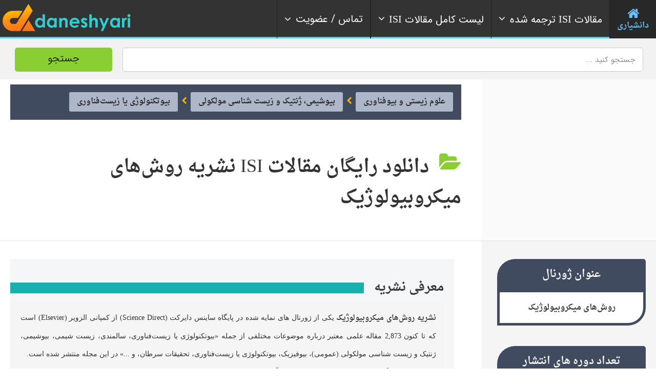

--- FILE ---
content_type: text/html; charset=UTF-8
request_url: https://daneshyari.com/journal/journal-of-microbiological-methods
body_size: 14507
content:
<!doctype html>
<!--[if IE 8]><html lang="fa"  class="lang-en_US  ie ie8"><![endif]-->
<!--[if !(IE 7) | !(IE 8)]><!-->
<html lang="fa">
<!--<![endif]-->
<head>
<meta charset="UTF-8"/>
<meta name="viewport" content="width=device-width, target-densityDpi=device-dpi"/>
<title>دانلود رایگان مقالات ISI نشریه  روش‌های میکروبیولوژیک</title>
<meta name="description" content="مجله  روش‌های میکروبیولوژیک از نشریات ساینس دایرکت (الزویر) - شامل  2,873 مقاله علمی معتبر درباره بیوتکنولوژی یا زیست‌فناوری، سالمندی،  زیست شیمی، بیوشیمی، ژنتیک و زیست شناسی مولکولی (عمومی)، بیوفیزیک، بیوتکنولوژی یا زیست‌فناوری، تحقیقات سرطان، و ..."/>
<link rel="canonical" href="https://daneshyari.com/journal/journal-of-microbiological-methods">
<link rel='stylesheet' id='jquery-ui-css-css'  href='/assets/css/font-awesome.css' type='text/css' media='all' />
<link rel='stylesheet'  href='/assets/respmenu/style.css?version=9' type='text/css' media='all' />
<link rel='stylesheet' id='ait-theme-main-style-css'  href='/assets/css/style.css' type='text/css' media='all' />
<style id='ait-theme-main-style-inline-css' type='text/css'>
#elm-header-map-3-main{background-image:none;background-repeat:repeat;background-attachment:scroll;background-position:top center;}#elm-header-map-3-main .carousel-bottom-arrows{margin-top:;}#elm-header-map-3-main.fullsize #elm-header-map-3 .google-map-container{border-left-width:0px;border-right-width:0px;}.elm-header-map-3{clear:both;}#elm-header-video-e5588021517ba7{height:500px;}#elm-header-video-e5588021517ba7 .video-overlay{background-image:none;background-repeat:repeat;background-attachment:scroll;background-position:top center;}.elm-header-video-e5588021517ba7{clear:both;}#elm-search-form-4-main{background-color:rgba(232,249,255,0.7);background-image:none;background-repeat:repeat;background-attachment:scroll;background-position:top center;color:#777;}#elm-search-form-4-main .carousel-bottom-arrows{margin-top:;}#elm-search-form-4-main{background:none;}#elm-search-form-4{background-color:rgba(232,249,255,0.7);background-image:none;background-repeat:repeat;background-attachment:scroll;background-position:top center;}.search-form-type-3 #elm-search-form-4-main{padding-top:30px;padding-bottom:30px;}.search-form-type-3 #elm-search-form-4-main .elm-search-form{background-color:rgba(232,249,255,0.7);}.search-form-type-3 #elm-search-form-4-main .elm-wrapper{padding-top:40px;}.search-form-type-3 #elm-search-form-4-main .elm-maindesc{color:#777;}.search-form-type-3 #elm-search-form-4-main .category-search-wrap,.search-form-type-3 #elm-search-form-4-main .location-search-wrap,.search-form-type-3 #elm-search-form-4-main .radius{background:none;background:#1d70a3;border:none;}.search-form-type-3 .search-collapsed #elm-search-form-4-main{background:#50c5f7;}@media all and (max-width: 640px){.search-form-type-3 .header-layout #elm-search-form-4-main{background:#50c5f7;}}.elm-search-form-4{clear:both;}#elm-taxonomy-list-_e7a435789705b7-main{background-color:#32485e;background-image:none;background-repeat:repeat;background-attachment:scroll;background-position:top center;margin-top:0px;padding-top:0px;padding-bottom:0px;margin-bottom:90px;}#elm-taxonomy-list-_e7a435789705b7-main h1,#elm-taxonomy-list-_e7a435789705b7-main h2,#elm-taxonomy-list-_e7a435789705b7-main h3,#elm-taxonomy-list-_e7a435789705b7-main h4,#elm-taxonomy-list-_e7a435789705b7-main h5,#elm-taxonomy-list-_e7a435789705b7-main h6,#elm-taxonomy-list-_e7a435789705b7-main strong{color:#fff;}#elm-taxonomy-list-_e7a435789705b7-main .elm-maintitle::before,#elm-taxonomy-list-_e7a435789705b7-main .elm-maintitle::after{background-color:rgba(0,0,0,0.15);}#elm-taxonomy-list-_e7a435789705b7-main .carousel-standard-arrows .standard-arrow::before{color:#fff;}#elm-taxonomy-list-_e7a435789705b7-main .carousel-bottom-arrows{background-color:rgba(0,0,0,0.15);margin-top:px;}.elements-sidebar-wrap #elm-taxonomy-list-_e7a435789705b7-main{margin-top:0px;padding-top:0px;padding-bottom:0px;margin-bottom:90px;}#elm-taxonomy-list-_e7a435789705b7-main.layout-icon .item-box{width:170px;background-color:rgba(0,0,0,0.15);}#elm-taxonomy-list-_e7a435789705b7-main.layout-icon .item .item-title h3{color:#fff;}#elm-taxonomy-list-_e7a435789705b7-main.layout-icon .carousel-icon-arrows .icon-arrow:before{color:#fff;}#elm-taxonomy-list-_e7a435789705b7-main.layout-icon .icon-container:before,#elm-taxonomy-list-_e7a435789705b7-main.layout-icon .icon-container:after{background-color:rgba(0,0,0,0.15);}.elm-taxonomy-list-_e7a435789705b7{clear:both;}#elm-text-_e74e89608a6ef7-main{background-image:none;background-repeat:repeat;background-attachment:scroll;background-position:top center;}#elm-text-_e74e89608a6ef7-main .elm-wrapper{max-width:1000px;margin-left:auto;margin-right:auto;}#elm-text-_e74e89608a6ef7-main .carousel-bottom-arrows{margin-top:;}.elements-sidebar-wrap #elm-text-_e74e89608a6ef7-main .elm-wrapper{max-width:1000px;margin-left:auto;margin-right:auto;}.elm-text-_e74e89608a6ef7{clear:both;}#elm-columns-_e8b14015d627338-main{background-image:none;background-repeat:repeat;background-attachment:scroll;background-position:top center;padding-bottom:50px;}#elm-columns-_e8b14015d627338-main .elm-maintitle::before,#elm-columns-_e8b14015d627338-main .elm-maintitle::after{background-color:#fff;}#elm-columns-_e8b14015d627338-main .carousel-bottom-arrows{background-color:#fff;margin-top:;}.elements-sidebar-wrap #elm-columns-_e8b14015d627338-main{padding-bottom:50px;}#elm-columns-_e8b14015d627338-main .layout-box .item-title{background-color:#fff;}.elm-columns-_e8b14015d627338{clear:both;}#elm-promotion-_ee1c438f887d85-main{background-color:#1d70a3;background-image:none;background-repeat:repeat;background-attachment:scroll;background-position:top center;padding-top:40px;color:#cedbe6;}#elm-promotion-_ee1c438f887d85-main h1,#elm-promotion-_ee1c438f887d85-main h2,#elm-promotion-_ee1c438f887d85-main h3,#elm-promotion-_ee1c438f887d85-main h4,#elm-promotion-_ee1c438f887d85-main h5,#elm-promotion-_ee1c438f887d85-main h6,#elm-promotion-_ee1c438f887d85-main strong{color:#fff;}#elm-promotion-_ee1c438f887d85-main .carousel-standard-arrows .standard-arrow::before{color:#fff;}#elm-promotion-_ee1c438f887d85-main .carousel-bottom-arrows{margin-top:;}.elements-sidebar-wrap #elm-promotion-_ee1c438f887d85-main{padding-top:40px;}#elm-promotion-_ee1c438f887d85 .promotion-image{background-image:url('http://preview.ait-themes.com/theme/directory2/wp-content/uploads/sites/7/Brooklyn.jpg');}#elm-promotion-_ee1c438f887d85 .promotion-text .entry-content{min-height:329px;}.elm-promotion-_ee1c438f887d85{clear:both;}#elm-events-_e0079c570ae716-main{background-color:#2b3d50;background-image:none;background-repeat:repeat;background-attachment:scroll;background-position:top center;padding-bottom:0px;color:#c0c5cb;}#elm-events-_e0079c570ae716-main h1,#elm-events-_e0079c570ae716-main h2,#elm-events-_e0079c570ae716-main h3,#elm-events-_e0079c570ae716-main h4,#elm-events-_e0079c570ae716-main h5,#elm-events-_e0079c570ae716-main h6,#elm-events-_e0079c570ae716-main strong{color:#fff;}#elm-events-_e0079c570ae716-main .elm-maintitle::before,#elm-events-_e0079c570ae716-main .elm-maintitle::after{background-color:rgba(255,255,255,0.2);}#elm-events-_e0079c570ae716-main .carousel-standard-arrows .standard-arrow::before{color:#fff;}#elm-events-_e0079c570ae716-main .carousel-bottom-arrows{background-color:rgba(255,255,255,0.2);margin-top:px;}.elements-sidebar-wrap #elm-events-_e0079c570ae716-main{padding-bottom:0px;}#elm-events-_e0079c570ae716-main .layout-box .item-title{background-color:rgba(255,255,255,0.2);}.elm-events-_e0079c570ae716{clear:both;}#elm-portfolio-_e7b1a6eda440848-main{background-image:none;background-repeat:repeat;background-attachment:scroll;background-position:top center;margin-bottom:55px;}#elm-portfolio-_e7b1a6eda440848-main .carousel-bottom-arrows{margin-top:;}.elements-sidebar-wrap #elm-portfolio-_e7b1a6eda440848-main{margin-bottom:55px;}#elm-portfolio-_e7b1a6eda440848{margin-right:-5px;}#elm-portfolio-_e7b1a6eda440848 .elm-mainheader{margin-right:5px;}#elm-portfolio-_e7b1a6eda440848 .portfolio-loader{left:0px;right:5px;}#elm-portfolio-_e7b1a6eda440848 .portfolio-items-wrapper .portfolio-item{margin-right:5px;margin-bottom:5px;}#elm-portfolio-_e7b1a6eda440848 .filters-wrapper{margin-right:5px;}#elm-portfolio-_e7b1a6eda440848 .alert{margin-right:5px;}@media all and (max-width: 640px){ #elm-portfolio-_e7b1a6eda440848 .portfolio-item{height:auto !important;}}#elm-columns-_ee607891f33218-main{background-image:none;background-repeat:repeat;background-attachment:scroll;background-position:top center;}#elm-columns-_ee607891f33218-main .carousel-bottom-arrows{margin-top:;}.elm-columns-_ee607891f33218{clear:both;}#elm-taxonomy-list-_eccc686d568cfb8-main{background-color:#fff;background-image:url('http://preview.ait-themes.com/theme/directory2/wp-content/uploads/sites/7/directory2-bg-world-7fff.jpg');background-repeat:repeat;background-attachment:scroll;background-position:center center;padding-top:50px;padding-bottom:0px;margin-bottom:0px;}#elm-taxonomy-list-_eccc686d568cfb8-main .carousel-bottom-arrows{margin-top:4px;}.elements-sidebar-wrap #elm-taxonomy-list-_eccc686d568cfb8-main{padding-top:50px;padding-bottom:0px;margin-bottom:0px;}#elm-taxonomy-list-_eccc686d568cfb8-main.layout-icon .item-box{width:100px;}.elm-taxonomy-list-_eccc686d568cfb8{clear:both;}#elm-items-_e917090b92d87e-main{background-image:none;background-repeat:repeat;background-attachment:scroll;background-position:top center;}#elm-items-_e917090b92d87e-main .carousel-bottom-arrows{margin-top:px;}.elm-items-_e917090b92d87e{clear:both;}#elm-rule-_eb7a5318c12dae8-main{background-repeat:;background-attachment:;background-position:;margin-top:;padding-top:;padding-bottom:;margin-bottom:;}.elements-sidebar-wrap #elm-rule-_eb7a5318c12dae8-main{margin-top:;padding-top:;padding-bottom:;margin-bottom:;}#elm-rule-_eb7a5318c12dae8-main{padding-top:px;padding-bottom:40px;}#elm-rule-_eb7a5318c12dae8-main .rule-line .rule-separator{border-color:;}#elm-rule-_eb7a5318c12dae8-main .rule-boldline .rule-separator{border-color:;}#elm-rule-_eb7a5318c12dae8-main .rule-dashed .rule-separator{background-color:;}#elm-rule-_eb7a5318c12dae8-main .rule-shadow .rule-separator{background-color:;}.elm-rule-_eb7a5318c12dae8{clear:both;}#elm-text-_ed906014ed9b77-main{background-image:none;background-repeat:repeat;background-attachment:scroll;background-position:top center;padding-bottom:70px;}#elm-text-_ed906014ed9b77-main .carousel-bottom-arrows{margin-top:;}.elements-sidebar-wrap #elm-text-_ed906014ed9b77-main{padding-bottom:70px;}.elm-text-_ed906014ed9b77{clear:both;}#elm-columns-_e5765a72cd66b88-main{background-color:#fff;background-image:url('http://preview.ait-themes.com/theme/directory2/wp-content/uploads/sites/7/directory2-toggles-bg.jpg');background-repeat:no-repeat;background-attachment:scroll;background-position:top center;padding-top:100px;padding-bottom:60px;margin-bottom:0px;}#elm-columns-_e5765a72cd66b88-main .carousel-bottom-arrows{margin-top:;}.elements-sidebar-wrap #elm-columns-_e5765a72cd66b88-main{padding-top:100px;padding-bottom:60px;margin-bottom:0px;}.elm-columns-_e5765a72cd66b88{clear:both;}#elm-toggles-_efae6ca60b37388-main{background-image:none;background-repeat:repeat;background-attachment:scroll;background-position:top center;padding-bottom:60px;}#elm-toggles-_efae6ca60b37388-main .carousel-bottom-arrows{margin-top:;}.elements-sidebar-wrap #elm-toggles-_efae6ca60b37388-main{padding-bottom:60px;}#elm-toggles-_efae6ca60b37388-main .ait-tabs-horizontal ul.ait-tabs-nav li a{border-width:3px 3px 0;}#elm-toggles-_efae6ca60b37388-main .toggle-header .toggle-title{border-width:3px;}#elm-toggles-_efae6ca60b37388-main.elm-toggles-main .ait-tabs-vertical li .ait-tab-hover{color:;}#elm-toggles-_efae6ca60b37388-main.elm-toggles-main .ait-tabs .tabs-wrapper .selected{color:;}.elm-toggles-_efae6ca60b37388{clear:both;}#elm-text-_e9cf7491f7aa9f-main{background-image:none;background-repeat:repeat;background-attachment:scroll;background-position:top center;}#elm-text-_e9cf7491f7aa9f-main .carousel-bottom-arrows{margin-top:;}.elm-text-_e9cf7491f7aa9f{clear:both;}#elm-partners-_e94ffc0e879eca-main{background-color:#333;background-image:none;background-repeat:repeat;background-attachment:scroll;background-position:top center;padding-top:60px;padding-bottom:40px;margin-bottom:0px;}#elm-partners-_e94ffc0e879eca-main .carousel-bottom-arrows{margin-top:;}.elements-sidebar-wrap #elm-partners-_e94ffc0e879eca-main{padding-top:60px;padding-bottom:40px;margin-bottom:0px;}#elm-partners-_e94ffc0e879eca ul.partners{margin-left:-px;margin-right:-px;}#elm-partners-_e94ffc0e879eca ul.partners li{margin-left:px;margin-right:px;}.elm-partners-_e94ffc0e879eca{clear:both;}
#elm-header-video-e559f87ff2e7c6{height:500px;}#elm-header-video-e559f87ff2e7c6 .video-overlay{background-image:none;background-repeat:repeat;background-attachment:scroll;background-position:top center;}.elm-header-video-e559f87ff2e7c6{clear:both;}#elm-columns-_e3384fa27a918a8-main{background-color:#17353f;background-image:url('https://daneshyari.com/assets/img/event-bg.jpg');background-repeat:repeat;background-attachment:scroll;background-position:top center;padding-top:70px;padding-bottom:30px;margin-bottom:0px;}#elm-columns-_e3384fa27a918a8-main .carousel-bottom-arrows{margin-top:;}.elements-sidebar-wrap #elm-columns-_e3384fa27a918a8-main{padding-top:70px;padding-bottom:30px;margin-bottom:0px;}.elm-columns-_e3384fa27a918a8{clear:both;}#elm-member-_eafc627e0ec1648-main{background-image:none;background-repeat:no-repeat;background-attachment:scroll;background-position:center center;margin-bottom:0px;}#elm-member-_eafc627e0ec1648-main .elm-maintitle::before,#elm-member-_eafc627e0ec1648-main .elm-maintitle::after{background-color:rgba(255,255,255,0.8);}#elm-member-_eafc627e0ec1648-main .carousel-bottom-arrows{background-color:rgba(255,255,255,0.8);margin-top:;}.elements-sidebar-wrap #elm-member-_eafc627e0ec1648-main{margin-bottom:0px;}#elm-member-_eafc627e0ec1648-main .member-container.desc-none{max-width:850px;margin-left:auto;margin-right:auto;}#elm-member-_eafc627e0ec1648-main .member-card .photo-wrap,#elm-member-_eafc627e0ec1648-main ul.member-contacts{background-color:rgba(255,255,255,0.8);}#elm-member-_eafc627e0ec1648-main ul.member-contacts li{background-color:rgba(242,242,242,0.8);}#elm-member-_eafc627e0ec1648-main .item-social-icons{background-color:#fff;}#elm-member-_eafc627e0ec1648-main .desc-none .desc-wrap-title .member-title,.column-narrow #elm-member-_eafc627e0ec1648-main .desc-wrap-title .member-title{background-color:#fff;}.elm-member-_eafc627e0ec1648{clear:both;}#elm-text-_e41601627971f38-main{background-image:none;background-repeat:repeat;background-attachment:scroll;background-position:top center;padding-top:100px;color:#fff;}#elm-text-_e41601627971f38-main h1,#elm-text-_e41601627971f38-main h2,#elm-text-_e41601627971f38-main h3,#elm-text-_e41601627971f38-main h4,#elm-text-_e41601627971f38-main h5,#elm-text-_e41601627971f38-main h6,#elm-text-_e41601627971f38-main strong{color:#fff;}#elm-text-_e41601627971f38-main .carousel-standard-arrows .standard-arrow::before{color:#fff;}#elm-text-_e41601627971f38-main .carousel-bottom-arrows{margin-top:;}.elements-sidebar-wrap #elm-text-_e41601627971f38-main{padding-top:100px;}.elm-text-_e41601627971f38{clear:both;}#elm-columns-5-main{background-image:none;background-repeat:repeat;background-attachment:scroll;background-position:top center;padding-bottom:50px;padding-top: 80px;}#elm-columns-5-main .carousel-bottom-arrows{margin-top:;}.elements-sidebar-wrap #elm-columns-5-main{padding-bottom:50px;}.elm-columns-5{clear:both;}#elm-member-7-main{background-image:none;background-repeat:repeat;background-attachment:scroll;background-position:top center;}#elm-member-7-main .carousel-bottom-arrows{margin-top:;}#elm-member-7-main .member-container.desc-none{max-width:480px;margin-left:auto;margin-right:auto;}.elm-member-7{clear:both;}#elm-member-11-main{background-image:none;background-repeat:repeat;background-attachment:scroll;background-position:top center;}#elm-member-11-main .carousel-bottom-arrows{margin-top:;}#elm-member-11-main .member-container.desc-none{max-width:480px;margin-left:auto;margin-right:auto;}.elm-member-11{clear:both;}#elm-member-6-main{background-color:#eceef1;background-image:none;background-repeat:repeat;background-attachment:scroll;background-position:top center;padding-top:20px;padding-bottom:10px;}#elm-member-6-main .carousel-bottom-arrows{margin-top:;}.elements-sidebar-wrap #elm-member-6-main{padding-top:20px;padding-bottom:10px;}#elm-member-6-main .member-container.desc-none{max-width:480px;margin-left:auto;margin-right:auto;}.elm-member-6{clear:both;}#elm-columns-_eb74cf31e88b99-main{background-color:#dfe6e9;background-image:none;background-repeat:repeat;background-attachment:scroll;background-position:top center;padding-top:60px;padding-bottom:20px;margin-bottom:0px;color:#dde1e3;}#elm-columns-_eb74cf31e88b99-main h1,#elm-columns-_eb74cf31e88b99-main h2,#elm-columns-_eb74cf31e88b99-main h3,#elm-columns-_eb74cf31e88b99-main h4,#elm-columns-_eb74cf31e88b99-main h5,#elm-columns-_eb74cf31e88b99-main h6,#elm-columns-_eb74cf31e88b99-main strong{color:#fff;}#elm-columns-_eb74cf31e88b99-main .carousel-standard-arrows .standard-arrow::before{color:#fff;}#elm-columns-_eb74cf31e88b99-main .carousel-bottom-arrows{margin-top:;}.elements-sidebar-wrap #elm-columns-_eb74cf31e88b99-main{padding-top:60px;padding-bottom:20px;margin-bottom:0px;}.elm-columns-_eb74cf31e88b99{clear:both;}#elm-member-9-main{background-image:none;background-repeat:repeat;background-attachment:scroll;background-position:top center;}#elm-member-9-main .elm-maintitle::before,#elm-member-9-main .elm-maintitle::after{background-color:rgba(67,76,80,0.5);}#elm-member-9-main .carousel-bottom-arrows{background-color:rgba(67,76,80,0.5);margin-top:;}#elm-member-9-main .member-container.desc-none{max-width:480px;margin-left:auto;margin-right:auto;}#elm-member-9-main .member-card .photo-wrap,#elm-member-9-main ul.member-contacts{background-color:rgba(67,76,80,0.5);}#elm-member-9-main ul.member-contacts li{background-color:rgba(55,63,66,0.5);}#elm-member-9-main .item-social-icons{background-color:rgba(44,50,52,0.5);}#elm-member-9-main .member-title .member-position{color:#aae2f9;}#elm-member-9-main .member-card a{color:#aae2f9;}#elm-member-9-main .desc-none .desc-wrap-title .member-title,.column-narrow #elm-member-9-main .desc-wrap-title .member-title{background-color:rgba(67,76,80,0.5);}.elm-member-9{clear:both;}#elm-member-_eba4d494c557028-main{background-image:none;background-repeat:repeat;background-attachment:scroll;background-position:top center;}#elm-member-_eba4d494c557028-main .elm-maintitle::before,#elm-member-_eba4d494c557028-main .elm-maintitle::after{background-color:rgba(67,76,80,0.5);}#elm-member-_eba4d494c557028-main .carousel-bottom-arrows{background-color:rgba(67,76,80,0.5);margin-top:;}#elm-member-_eba4d494c557028-main .member-container.desc-none{max-width:480px;margin-left:auto;margin-right:auto;}#elm-member-_eba4d494c557028-main .member-card .photo-wrap,#elm-member-_eba4d494c557028-main ul.member-contacts{background-color:rgba(67,76,80,0.5);}#elm-member-_eba4d494c557028-main ul.member-contacts li{background-color:rgba(55,63,66,0.5);}#elm-member-_eba4d494c557028-main .item-social-icons{background-color:rgba(44,50,52,0.5);}#elm-member-_eba4d494c557028-main .member-title .member-position{color:#aae2f9;}#elm-member-_eba4d494c557028-main ul.member-contacts li{color:#fff;}#elm-member-_eba4d494c557028-main .member-card a{color:#aae2f9;}#elm-member-_eba4d494c557028-main .desc-none .desc-wrap-title .member-title,.column-narrow #elm-member-_eba4d494c557028-main .desc-wrap-title .member-title{background-color:rgba(67,76,80,0.5);}.elm-member-_eba4d494c557028{clear:both;}#elm-columns-8-main{background-color:rgba(216,236,242,0.75);background-image:none;background-repeat:repeat;background-attachment:scroll;background-position:top center;padding-top:70px;padding-bottom:50px;margin-bottom:0px;}#elm-columns-8-main .carousel-bottom-arrows{margin-top:;}.elements-sidebar-wrap #elm-columns-8-main{padding-top:70px;padding-bottom:50px;margin-bottom:0px;}.elm-columns-8{clear:both;}#elm-member-12-main{background-image:none;background-repeat:repeat;background-attachment:scroll;background-position:top center;padding-bottom:40px;}#elm-member-12-main .elm-maintitle::before,#elm-member-12-main .elm-maintitle::after{background-color:#1d70a3;}#elm-member-12-main .carousel-bottom-arrows{background-color:#1d70a3;margin-top:;}.elements-sidebar-wrap #elm-member-12-main{padding-bottom:40px;}#elm-member-12-main .member-container.desc-none{max-width:480px;margin-left:auto;margin-right:auto;}#elm-member-12-main .member-card .photo-wrap,#elm-member-12-main ul.member-contacts{background-color:#1d70a3;}#elm-member-12-main ul.member-contacts li{background-color:#19618d;}#elm-member-12-main .item-social-icons{background-color:#155278;}#elm-member-12-main ul.member-contacts li{color:#fff;}#elm-member-12-main .member-card a{color:#f1e200;}#elm-member-12-main .desc-none .desc-wrap-title .member-title,.column-narrow #elm-member-12-main .desc-wrap-title .member-title{background-color:#1d70a3;}.elm-member-12{clear:both;}#elm-member-10-main{background-image:none;background-repeat:repeat;background-attachment:scroll;background-position:top center;padding-bottom:40px;}#elm-member-10-main .elm-maintitle::before,#elm-member-10-main .elm-maintitle::after{background-color:#874d5e;}#elm-member-10-main .carousel-bottom-arrows{background-color:#874d5e;margin-top:;}.elements-sidebar-wrap #elm-member-10-main{padding-bottom:40px;}#elm-member-10-main .member-container.desc-none{max-width:480px;margin-left:auto;margin-right:auto;}#elm-member-10-main .member-card .photo-wrap,#elm-member-10-main ul.member-contacts{background-color:#874d5e;}#elm-member-10-main ul.member-contacts li{background-color:#774453;}#elm-member-10-main .item-social-icons{background-color:#673a47;}#elm-member-10-main ul.member-contacts li{color:#fff;}#elm-member-10-main .member-card a{color:#a1cdea;}#elm-member-10-main .desc-none .desc-wrap-title .member-title,.column-narrow #elm-member-10-main .desc-wrap-title .member-title{background-color:#874d5e;}.elm-member-10{clear:both;}#elm-member-_e8498cfff7fa55-main{background-image:none;background-repeat:repeat;background-attachment:scroll;background-position:top center;}#elm-member-_e8498cfff7fa55-main .elm-maintitle::before,#elm-member-_e8498cfff7fa55-main .elm-maintitle::after{background-color:#e9ff00;}#elm-member-_e8498cfff7fa55-main .carousel-bottom-arrows{background-color:#e9ff00;margin-top:;}#elm-member-_e8498cfff7fa55-main .member-container.desc-none{max-width:480px;margin-left:auto;margin-right:auto;}#elm-member-_e8498cfff7fa55-main .member-card .photo-wrap,#elm-member-_e8498cfff7fa55-main ul.member-contacts{background-color:#e9ff00;}#elm-member-_e8498cfff7fa55-main ul.member-contacts li{background-color:#d2e600;}#elm-member-_e8498cfff7fa55-main .item-social-icons{background-color:#bacc00;}#elm-member-_e8498cfff7fa55-main ul.member-contacts li{color:#555;}#elm-member-_e8498cfff7fa55-main .member-card a{color:#fff;}#elm-member-_e8498cfff7fa55-main .desc-none .desc-wrap-title .member-title,.column-narrow #elm-member-_e8498cfff7fa55-main .desc-wrap-title .member-title{background-color:#e9ff00;}.elm-member-_e8498cfff7fa55{clear:both;}#elm-text-_e9337ebda2ced58-main{background-color:rgba(0,0,0,0.05);background-image:none;background-repeat:repeat;background-attachment:scroll;background-position:top center;}#elm-text-_e9337ebda2ced58-main .carousel-bottom-arrows{margin-top:;}.elm-text-_e9337ebda2ced58{clear:both;}#elm-member-_ed10a816cb6bca-main{background-image:none;background-repeat:repeat;background-attachment:scroll;background-position:top center;}#elm-member-_ed10a816cb6bca-main .carousel-bottom-arrows{margin-top:;}#elm-member-_ed10a816cb6bca-main .member-container.desc-none{max-width:480px;margin-left:auto;margin-right:auto;}.elm-member-_ed10a816cb6bca{clear:both;}#elm-member-_ee86bb2610e3708-main{background-color:rgba(0,0,0,0.04);background-image:none;background-repeat:repeat;background-attachment:scroll;background-position:top center;}#elm-member-_ee86bb2610e3708-main .carousel-bottom-arrows{margin-top:;}#elm-member-_ee86bb2610e3708-main .member-container.desc-none{max-width:480px;margin-left:auto;margin-right:auto;}.elm-member-_ee86bb2610e3708{clear:both;}
</style>
<link rel='stylesheet' id='IRANSans'  href='/assets/font/IRANSans/css/style.css' type='text/css' media='all' />
<link rel='stylesheet' id='daneshyari-css'  href='/assets/css/daneshyari-2.css?version=6' type='text/css' media='all' />
<script type='text/javascript' src='/assets/js/jquery-003.js'></script>
<script type='text/javascript' src='/assets/js/jquery-migrate.min.js'></script>
<script type='text/javascript' src='/assets/js/modernizr.touch.js'></script>
<script type='text/javascript' src='/assets/js/script.js'></script>
<link rel="stylesheet" href="/assets/nav/bootstrap.min.css">
<link rel="stylesheet" href="/assets/nav/font-awesome.min.css">
<link rel="stylesheet" href="/assets/nav/megaMenu.min.css?version=4">
<link rel="apple-touch-icon" sizes="180x180" href="/assets/img/favicon/apple-touch-icon.png">
<link rel="icon" type="image/png" sizes="32x32" href="/assets/img/favicon/favicon-32x32.png">
<link rel="icon" type="image/png" sizes="16x16" href="/assets/img/favicon/favicon-16x16.png">
<link rel="manifest" href="/assets/img/favicon/site.webmanifest">
<link rel="mask-icon" href="/assets/img/favicon/safari-pinned-tab.svg" color="#5bbad5">
<link rel="shortcut icon" href="/assets/img/favicon/favicon.ico">
<meta name="msapplication-TileColor" content="#da532c">
<meta name="msapplication-config" content="/assets/img/faveicon/browserconfig.xml">
<meta name="theme-color" content="#ffffff">
<link rel="manifest" href="/assets/img/faveicon/manifest.json">
<meta name="msapplication-TileColor" content="#ffffff">
<meta name="msapplication-TileImage" content="/ms-icon-144x144.png">
<meta name="theme-color" content="#89cf34">
<meta name="msapplication-navbutton-color" content="#89cf34">
<meta name="apple-mobile-web-app-status-bar-style" content="#89cf34">
<link rel="preload" href="/assets/font/droid/Droid.woff" as="font" type="font/woff" crossorigin>
<link rel="preload" href="/assets/font/droid/DroidBold.woff" as="font" type="font/woff" crossorigin>
<!-- Global site tag (gtag.js) - Google Analytics -->
<script async src="https://www.googletagmanager.com/gtag/js?id=G-MSRY094ZY0"></script>
<script>
  window.dataLayer = window.dataLayer || [];
  function gtag(){dataLayer.push(arguments);}
  gtag('js', new Date());

  gtag('config', 'G-MSRY094ZY0');
</script>
<script type="text/javascript">
    (function(c,l,a,r,i,t,y){
        c[a]=c[a]||function(){(c[a].q=c[a].q||[]).push(arguments)};
        t=l.createElement(r);t.async=1;t.src="https://www.clarity.ms/tag/"+i;
        y=l.getElementsByTagName(r)[0];y.parentNode.insertBefore(t,y);
    })(window, document, "clarity", "script", "cy8iduj21t");
</script>
<link rel="alternate" hreflang="en" href="https://daneshyari.com/en/journal/journal-of-microbiological-methods"/>
</head>
<body class="archive tax-ait-items term-automotive term-131 element-sidebars-boundary-start element-content element-comments element-sidebars-boundary-end element-testimonials element-page-title element-seo element-header-video right-sidebar layout-wide sticky-menu-enabled reviews-enabled">
<div id="page" class="page-container header-one">
	 <header id="masthead" class="site-header">
	  <nav itemscope="itemscope" itemtype="https://schema.org/SiteNavigationElement" id="menu-1" class="megaMenu rtl menu-items-align sweep-to-left menu-top-fixed-desktop" data-color="blue" style="opacity: 1;">
		<div class="nav-container grid-main" style="padding: 0px;">
		  <div class="sticky-container">
			<ul class="menu-mobile-trigger">
			  <li><i class="fa fa-bars"></i></li>
			</ul>
			<ul class="menu-logo">
                <li><a itemprop="url" href="/"><img class="logo-change" src="/assets/img/logo-75.png" alt="دانشیاری - Daneshyari"></a></li>
           </ul>
			<ul class="menu-links">
			  <li class="active">
				<a itemprop="url" href="/">
				<i class="fa fa-home fa-3x" style="margin: 0 auto;"></i> <span>دانشیاری</span> 
				</a>
			  </li>
			  <li>
				<a itemprop="url" href="#" >
				<i class="fa fa-angle-right fa-indicator"></i> 
				<span class="text"><i class="fa fa-angle-down fa-indicator"></i>مقالات <span style="font-family:Times new romans;">ISI</span> ترجمه شده</span></span>
				</a>
				<div data-animation="scale-top-left" class="drop-down-large">
				  <div class="col-sm-3" style="float:right;">
					<div class="list-items">
					  <h4>علوم انسانی و هنر</h4>
					  <ul>
						<li><a itemprop="url" href="/translation/articles/24"><i class="fa fa-chevron-circle-left"></i> ترجمه مقالات ISI مدیریت</a><hr></li>
						<li><a itemprop="url" href="/translation/articles/26"><i class="fa fa-chevron-circle-left"></i> ترجمه مقالات ISI اقتصاد</a><hr></li>
						<li><a itemprop="url" href="/translation/articles/27"><i class="fa fa-chevron-circle-left"></i> ترجمه مقالات ISI روانشناسی</a><hr></li>
						<li><a itemprop="url" href="/translation/articles/28"><i class="fa fa-chevron-circle-left"></i> ترجمه مقالات ISI علوم اجتماعی</a><hr></li>
						<li><a itemprop="url" href="/translation/articles/25"><i class="fa fa-chevron-circle-left"></i> ترجمه مقالات ISI علوم تصمیم گیری</a><hr></li>
						<li><a itemprop="url" href="/translation/articles/23"><i class="fa fa-chevron-circle-left"></i> سایر رشته های علوم انسانی و هنر</a><hr></li>
					  </ul>
					</div>
				  </div>
				  <div class="col-sm-3" style="float:right;">
					<div class="list-items">
					  <h4>فنی، مهندسی و علوم پایه</h4>
					  <ul>
						<li><a itemprop="url" href="/translation/articles/7"><i class="fa fa-chevron-circle-left"></i> ترجمه مقالات ISI مهندسی کامپیوتر</a><hr></li>
						<li><a itemprop="url" href="/category/articles/77"><i class="fa fa-chevron-circle-left"></i> ترجمه مقالات ISI مهندسی عمران</a><hr></li>
						<li><a itemprop="url" href="/category/articles/80"><i class="fa fa-chevron-circle-left"></i> ترجمه مقالات ISI مهندسی برق</a><hr></li>
						<li><a itemprop="url" href="/category/articles/83"><i class="fa fa-chevron-circle-left"></i> ترجمه مقالات ISI مهندسی مکانیک</a><hr></li>
						<li><a itemprop="url" href="/translation/articles/11"><i class="fa fa-chevron-circle-left"></i> ترجمه مقالات ISI مهندسی متالوژی</a><hr></li>
						<li><a itemprop="url" href="/translation/articles/1"><i class="fa fa-chevron-circle-left"></i> سایر رشته های مهندسی و پایه</a><hr></li>
					  </ul>
					</div>
				  </div>
				  <div class="col-sm-3" style="float:right;">
					<div class="list-items">
					  <h4>پزشکی و سلامت</h4>
					  <ul>
						<li><a itemprop="url" href="/translation/articles/19"><i class="fa fa-chevron-circle-left"></i> ترجمه مقالات ISI پزشکی و دندانپزشکی</a><hr></li>
						<li><a itemprop="url" href="/translation/articles/20"><i class="fa fa-chevron-circle-left"></i> ترجمه مقالات ISI پرستاری</a><hr></li>
						<li><a itemprop="url" href="/translation/articles/21"><i class="fa fa-chevron-circle-left"></i> ترجمه مقالات ISI داروسازی</a><hr></li>
						<li><a itemprop="url" href="/translation/articles/22"><i class="fa fa-chevron-circle-left"></i> ترجمه مقالات ISI دامپزشکی</a><hr></li>
						<li><a itemprop="url" href="/category/articles/176"><i class="fa fa-chevron-circle-left"></i> ترجمه مقالات ISI طب سنتی و مکمل</a><hr></li>
						<li><a itemprop="url" href="/translation/articles/3"><i class="fa fa-chevron-circle-left"></i> سایر رشته های پزشکی</a><hr></li>
					  </ul>
					</div>
				  </div>
				  <div class="col-sm-3" style="float:right;">
					<div class="list-items">
					  <h4>بیو تکنولوژی</h4>
					  <ul>
						<li><a itemprop="url" href="/translation/articles/18"><i class="fa fa-chevron-circle-left"></i> ترجمه مقالات ISI عصب شناسی</a><hr></li>
						<li><a itemprop="url" href="/translation/articles/15"><i class="fa fa-chevron-circle-left"></i> ترجمه مقالات ISI ژنتیک و بیوشیمی</a><hr></li>
						<li><a itemprop="url" href="/translation/articles/16"><i class="fa fa-chevron-circle-left"></i> ترجمه مقالات ISI علوم محیط زیست</a><hr></li>
						<li><a itemprop="url" href="/translation/articles/14"><i class="fa fa-chevron-circle-left"></i> ترجمه مقالات ISI کشاورزی و بیولوژیک</a><hr></li>
						<li><a itemprop="url" href="/translation/articles/17"><i class="fa fa-chevron-circle-left"></i> ترجمه مقالات ISI ایمنی شناسی</a><hr></li>
						<li><a itemprop="url" href="/translation/articles/2"><i class="fa fa-chevron-circle-left"></i> سایر رشته های بیو فناوری</a><hr></li>
					  </ul>
					</div>
				  </div>
				  <div class="clearfix"></div>
				  <div class="col-sm-12">
					<a itemprop="url" href="/translation/"><h3 style="color:#64c0ff;"><i class="fa fa-check" style="margin-left: 10px;"></i>پذیرش سفارش ترجمه</h3></a>
					<p>در صورتی که مقاله مورد نظر شما هنوز به فارسی ترجمه نشده است، واحد ترجمه این پایگاه آمادگی دارد با همکاری مترجمان با سابقه، مقاله مورد نظر شما را با هزینه مناسب و کیفیت مطلوب ترجمه نماید.</p>
					<div style="padding:0px 30%;">
					  <a itemprop="url" href="/translation/" style="color:#64c0ff;font-size:18px;"><i class="fa fa-chevron-circle-left" style="font-size:25px;"></i>ترجمه تخصصی را «ارزان» و «باکیفیت» تجربه کنید...</a>
					  <a style="display:block;width:45%;margin-left:15px;float:right;" itemprop="url" href="/translation/" ><div class="orangeButton" style="width: 100%!important;margin:15px 0px!important;">سفارش ترجمه</div></a>
					  <a style="display:block;width:45%;float:left;" itemprop="url" href="/translated-articles" ><div class="orangeButton" style="width: 100%!important;margin:15px 0px!important;">مقالات ترجمه شده</div></a>
					</div>
				  </div>
				</div>
			  </li>
			  <li>
				<a itemprop="url" href="#" >
				<i class="fa fa-angle-right fa-indicator"></i> 
				<span class="text"><i class="fa fa-angle-down fa-indicator"></i>لیست کامل مقالات <span style="font-family:Times new romans;">ISI</span></span>
				</a>
				<div class="drop-down-large space-remove nav-tabs">
				  <div class="col-sm-9 col-md-10 space-remove">
					<div class="tab-content vertical" style="min-height: 331px;">
					  <div class="tab-pane fade active in" id="tab5">
						<div class="col-md-6">
						  <ul class="nav nav-tabs" role="tablist">
							<li class="active"><a itemprop="url" href="#tab11" role="tab" data-toggle="tab" aria-expanded="false">علوم انسانی</a></li>
							<li><a itemprop="url" href="#tab21" role="tab" data-toggle="tab" aria-expanded="false">هنر</a></li>
						  </ul>
						  <div class="tab-content">
							<div class="active tab-pane fade in" id="tab11">
							  <div class="container-fluid">
								  <div class="row">
									  <div class="col-sm-6" style="float:right;">
										  <ul class="list-items">
											<li><a itemprop="url" href="/category/24"><i class="fa fa-chevron-circle-left"></i> مقالات مدیریت و حسابداری</a><hr></li>
											<li><a itemprop="url" href="/category/25"><i class="fa fa-chevron-circle-left"></i> مقالات ISI علوم تصمیم گیری</a><hr></li>
											<li><a itemprop="url" href="/category/26"><i class="fa fa-chevron-circle-left"></i> مقالات ISI علوم اقتصادی</a><hr></li>
											<li><a itemprop="url" href="/category/27"><i class="fa fa-chevron-circle-left"></i> مقالات ISI روانشناسی</a><hr></li>
											<li><a itemprop="url" href="/category/28"><i class="fa fa-chevron-circle-left"></i> مقالات ISI علوم اجتماعی</a><hr></li>
										  </ul>
									  </div>
									  <div class="col-sm-6" style="float:right;">
										  <ul class="list-items">
											<li><a itemprop="url" href="/category/articles/229"><i class="fa fa-chevron-circle-left"></i> مقالات ISI زبان شناسی</a><hr></li>
											<li><a itemprop="url" href="/category/articles/228"><i class="fa fa-chevron-circle-left"></i> مقالات ISI تاریخ</a><hr></li>
											<li><a itemprop="url" href="/category/articles/236"><i class="fa fa-chevron-circle-left"></i> مقالات ISI بازاریابی</a><hr></li>
											<li><a itemprop="url" href="/category/articles/239"><i class="fa fa-chevron-circle-left"></i> مقالات ISI گردشگری</a><hr></li>
											<li><a itemprop="url" href="/category/4"><i class="fa fa-chevron-circle-left"></i> سایر رشته های علوم انسانی</a><hr></li>
										  </ul>
									  </div>
								  </div>
							  </div>
							  <div class="clearfix"></div>
							</div>
							<div class="tab-pane fade" id="tab21">
							  <ul class="list-items">
								<li><a itemprop="url" href="/category/articles/227"><i class="fa fa-chevron-circle-left"></i> مقالات ISI هنر عمومی</a><hr></li>
								<li><a itemprop="url" href="/category/articles/230"><i class="fa fa-chevron-circle-left"></i> مقالات ISI فناوری رسانه</a><hr></li>
							   </ul>
							   <div class="clearfix"></div>
							</div>
						  </div>
						</div>
						<div class="col-md-6">
						  <ul class="nav nav-tabs nav-justified" role="tablist">
							<li class="active"><a itemprop="url" href="#tab111" role="tab" data-toggle="tab" aria-expanded="false">فنی و مهندسی</a></li>
							<li><a itemprop="url" href="#tab211" role="tab" data-toggle="tab" aria-expanded="false">علوم پایه</a></li>
						  </ul>
						  <div class="tab-content">
							<div class="active tab-pane fade in" id="tab111">
							  <div class="container-fluid">
								  <div class="row">
									  <div class="col-sm-6" style="float:right;">
										  <ul class="list-items">
											<li><a itemprop="url" href="/category/7"><i class="fa fa-chevron-circle-left"></i> مقالات ISI مهندسی کامپیوتر</a><hr></li>
											<li><a itemprop="url" href="/category/articles/77"><i class="fa fa-chevron-circle-left"></i> مقالات ISI مهندسی عمران</a><hr></li>
											<li><a itemprop="url" href="/category/articles/80"><i class="fa fa-chevron-circle-left"></i> مقالات ISI مهندسی برق</a><hr></li>
											<li><a itemprop="url" href="/category/articles/83"><i class="fa fa-chevron-circle-left"></i> مقالات ISI مهندسی مکانیک</a><hr></li>
											<li><a itemprop="url" href="/category/11"><i class="fa fa-chevron-circle-left"></i> مقالات ISI مهندسی متالوژی</a><hr></li>
										  </ul>
									  </div>
									  <div class="col-sm-6" style="float:right;">
										  <ul class="list-items">
											<li><a itemprop="url" href="/category/5"><i class="fa fa-chevron-circle-left"></i> مقالات ISI مهندسی شیمی</a><hr></li>
											<li><a itemprop="url" href="/category/9"><i class="fa fa-chevron-circle-left"></i> مقالات ISI مهندسی انرژی</a><hr></li>
											<li><a itemprop="url" href="/category/articles/76"><i class="fa fa-chevron-circle-left"></i> مقالات ISI مهندسی پزشکی</a><hr></li>
											<li><a itemprop="url" href="/category/articles/74"><i class="fa fa-chevron-circle-left"></i> مقالات ISI مهندسی هوافضا</a><hr></li>
											<li><a itemprop="url" href="/category/1"><i class="fa fa-chevron-circle-left"></i> سایر رشته های مهندسی</a><hr></li>
										  </ul>
									  </div>
								  </div>
							  </div>
							  <div class="clearfix"></div>
							</div>
							<div class="tab-pane fade" id="tab211">
							  <ul class="list-items">
								<li><a itemprop="url" href="/category/6"><i class="fa fa-chevron-circle-left"></i> مقالات ISI شیمی</a><hr></li>
								<li><a itemprop="url" href="/category/13"><i class="fa fa-chevron-circle-left"></i> مقالات ISI فیزیک و نجوم</a><hr></li>
								<li><a itemprop="url" href="/category/12"><i class="fa fa-chevron-circle-left"></i> مقالات ISI ریاضیات</a><hr></li>
								<li><a itemprop="url" href="/category/8"><i class="fa fa-chevron-circle-left"></i> مقالات ISI علوم زمین و سیارات</a><hr></li>
								<li><a itemprop="url" href="/category/1"><i class="fa fa-chevron-circle-left"></i> سایر رشته های علوم پایه</a><hr></li>
							   </ul>
							   <div class="clearfix"></div>
							</div>
						  </div>
						</div>
						<div class="clearfix"></div>
						<div class="col-md-6">
						  <div class="col-sm-4 space-remove">
							<ul class="nav nav-tabs vertical small" role="tablist">
							  <li class="active"><a itemprop="url" href="#tab12" role="tab" data-toggle="tab" aria-expanded="false">پزشکی</a></li>
							  <li><a itemprop="url" href="#tab22" role="tab" data-toggle="tab" aria-expanded="false">پرستاری</a></li>
							  <li><a itemprop="url" href="#tab32" role="tab" data-toggle="tab" aria-expanded="false">داروسازی</a></li>
							</ul>
						  </div>
						  <div class="col-sm-8 space-remove">
							<div class="tab-content vertical small" style="min-height: 331px;">
							  <div class="active tab-pane fade in" id="tab12">
								  <ul class="list-items">
									<li><a itemprop="url" href="/category/articles/176"><i class="fa fa-chevron-circle-left"></i> مقالات ISI طب سنتی</a><hr></li>
									<li><a itemprop="url" href="/category/articles/190"><i class="fa fa-chevron-circle-left"></i> مقالات ISI پزشکی عمومی</a><hr></li>
									<li><a itemprop="url" href="/category/articles/178"><i class="fa fa-chevron-circle-left"></i> مقالات ISI دندانپزشکی</a><hr></li>
									<li><a itemprop="url" href="/category/articles/194"><i class="fa fa-chevron-circle-left"></i> مقالات ISI چشم پزشکی</a><hr></li>
									<li><a itemprop="url" href="/category/articles/175"><i class="fa fa-chevron-circle-left"></i> مقالات ISI مغز و اعصاب</a><hr></li>
									<li><a itemprop="url" href="/category/articles/192"><i class="fa fa-chevron-circle-left"></i> مقالات ISI پزشکی زنان</a><hr></li>
									<li><a itemprop="url" href="/category/articles/198"><i class="fa fa-chevron-circle-left"></i> مقالات ISI پزشکی کودکان</a><hr></li>
									<li><a itemprop="url" href="/category/3"><i class="fa fa-chevron-circle-left"></i> سایر رشته های پزشکی</a><hr></li>
								  </ul>
							  <div class="clearfix"></div>
							  </div>
							  <div class="tab-pane fade" id="tab22">
								<ul class="list-items">
								<li><a itemprop="url" href="/category/articles/210"><i class="fa fa-chevron-circle-left"></i> مقالات ISI پرستاری عمومی</a><hr></li>
								<li><a itemprop="url" href="/category/articles/206"><i class="fa fa-chevron-circle-left"></i> مقالات ISI امداد و اورژانس</a><hr></li>
								<li><a itemprop="url" href="/category/articles/209"><i class="fa fa-chevron-circle-left"></i> مقالات ISI پرستاری</a><hr></li>
								<li><a itemprop="url" href="/category/articles/216"><i class="fa fa-chevron-circle-left"></i> مقالات ISI مراقبت های اولیه</a><hr></li>
								<li><a itemprop="url" href="/category/articles/208"><i class="fa fa-chevron-circle-left"></i> مقالات ISI مامایی</a><hr></li>
								<li><a itemprop="url" href="/category/articles/217"><i class="fa fa-chevron-circle-left"></i> مقالات ISI رادیوگرافی</a><hr></li>
								<li><a itemprop="url" href="/category/20"><i class="fa fa-chevron-circle-left"></i> مقالات ISI سایر رشته های پرستاری</a><hr></li>
							   </ul>
							   <div class="clearfix"></div>
							  </div>
							  <div class="tab-pane fade" id="tab32">
								<ul class="list-items">
								<li><a itemprop="url" href="/category/articles/219"><i class="fa fa-chevron-circle-left"></i> مقالات ISI اکتشاف دارویی</a><hr></li>
								<li><a itemprop="url" href="/category/articles/220"><i class="fa fa-chevron-circle-left"></i> مقالات ISI علوم دارویی</a><hr></li>
								<li><a itemprop="url" href="/category/articles/221"><i class="fa fa-chevron-circle-left"></i> مقالات ISI داروشناسی</a><hr></li>
								<li><a itemprop="url" href="/category/articles/222"><i class="fa fa-chevron-circle-left"></i> مقالات ISI فارماکولوژی</a><hr></li>
								<li><a itemprop="url" href="/category/articles/223"><i class="fa fa-chevron-circle-left"></i> مقالات ISI سم شناسی</a><hr></li>
							   </ul>
							   <div class="clearfix"></div>
							  </div>
							</div>
						  </div>
						</div>
						<div class="col-md-6">
						  <div class="col-sm-4 col-sm-push-8 space-remove">
							<ul class="nav nav-tabs vertical small pull-right" role="tablist">
							  <li class="active"><a itemprop="url" href="#tab121" role="tab" data-toggle="tab" aria-expanded="false">فناوری اطلاعات</a></li>
							  <li><a itemprop="url" href="#tab221" role="tab" data-toggle="tab" aria-expanded="false">فناوری نانو</a></li>
							  <li><a itemprop="url" href="#tab321" role="tab" data-toggle="tab" aria-expanded="false">بیو فناوری</a></li>
							</ul>
						  </div>
						  <div class="col-sm-8 col-sm-pull-4 space-remove">
							<div class="tab-content vertical small" style="min-height: 331px;">
							  <div class="active tab-pane fade in" id="tab121">
								<ul class="list-items">
								<li><a itemprop="url" href="/category/articles/44"><i class="fa fa-chevron-circle-left"></i> مقالات ISI هوش مصنوعی</a><hr></li>
								<li><a itemprop="url" href="/category/articles/47"><i class="fa fa-chevron-circle-left"></i> مقالات ISI شبکه های کامپیوتری</a><hr></li>
								<li><a itemprop="url" href="/category/articles/53"><i class="fa fa-chevron-circle-left"></i> مقالات ISI سیستم های اطلاعاتی</a><hr></li>
								<li><a itemprop="url" href="/category/articles/54"><i class="fa fa-chevron-circle-left"></i> مقالات ISI پردازش سیگنال</a><hr></li>
								<li><a itemprop="url" href="/category/articles/55"><i class="fa fa-chevron-circle-left"></i> مقالات ISI نرم افزار</a><hr></li>
								<li><a itemprop="url" href="/category/articles/48"><i class="fa fa-chevron-circle-left"></i> مقالات ISI علوم کامپیوتر</a><hr></li>
								<li><a itemprop="url" href="/category/articles/52"><i class="fa fa-chevron-circle-left"></i> مقالات ISI تعامل انسان و کامپیوتر</a><hr></li>
								<li><a itemprop="url" href="/category/articles/46"><i class="fa fa-chevron-circle-left"></i> مقالات ISI گرافیک کامپیوتری</a><hr></li>
							   </ul>
							   <div class="clearfix"></div>
							  </div>
							  <div class="tab-pane fade" id="tab221">
								<ul class="list-items">
								<li><a itemprop="url" href="/category/articles/93"><i class="fa fa-chevron-circle-left"></i> مقالات ISI نانوتکنولوژی</a><hr></li>
								<li><a itemprop="url" href="/isi/articles/nanoparticles"><i class="fa fa-chevron-circle-left"></i> مقالات ISI نانو ذرات</a><hr></li>
								<li><a itemprop="url" href="/isi/articles/carbon_nanotubes"><i class="fa fa-chevron-circle-left"></i> مقالات ISI نانو لوله های کربنی</a><hr></li>
								<li><a itemprop="url" href="/isi/articles/nanocomposites"><i class="fa fa-chevron-circle-left"></i> مقالات ISI نانو کامپوزیت ها</a><hr></li>
								<li><a itemprop="url" href="/isi/articles/nanostructures"><i class="fa fa-chevron-circle-left"></i> مقالات ISI نانو ساختارها</a><hr></li>
								<li><a itemprop="url" href="/isi/articles/nanomaterials"><i class="fa fa-chevron-circle-left"></i> مقالات ISI نانو مواد</a><hr></li>
								<li><a itemprop="url" href="/category/articles/93"><i class="fa fa-chevron-circle-left"></i> سایر مباحث نانو تکنولوژی</a><hr></li>
							   </ul>
							   <div class="clearfix"></div>
							  </div>
							  <div class="tab-pane fade" id="tab321">
								<ul class="list-items">
								<li><a itemprop="url" href="/category/articles/135"><i class="fa fa-chevron-circle-left"></i> مقالات ISI بیو تکنولوژی</a><hr></li>
								<li><a itemprop="url" href="/category/articles/134"><i class="fa fa-chevron-circle-left"></i> مقالات ISI بیو فیزیک</a><hr></li>
								<li><a itemprop="url" href="/category/articles/133"><i class="fa fa-chevron-circle-left"></i> مقالات ISI بیو شیمی</a><hr></li>
								<li><a itemprop="url" href="/category/articles/141"><i class="fa fa-chevron-circle-left"></i> مقالات ISI ژنتیک</a><hr></li>
								<li><a itemprop="url" href="/category/articles/136"><i class="fa fa-chevron-circle-left"></i> مقالات ISI تحقیقات سرطان</a><hr></li>
								<li><a itemprop="url" href="/category/15"><i class="fa fa-chevron-circle-left"></i> سایر مباحث بیو فناوری</a><hr></li>
							   </ul>
							   <div class="clearfix"></div>
							  </div>
							</div>
						  </div>
						</div>
					  </div>
					  <div class="tab-pane fade" id="tab6">
						<div class="col-md-6">
						  <ul class="nav nav-tabs nav-justified" role="tablist">
							<li class="active"><a itemprop="url" href="#tabj111" role="tab" data-toggle="tab" aria-expanded="false">فنی و مهندسی</a></li>
							<li><a itemprop="url" href="#tabj211" role="tab" data-toggle="tab" aria-expanded="false">علوم پایه</a></li>
						  </ul>
						  <div class="tab-content">
							<div class="active tab-pane fade in" id="tabj111">
							  <div class="container-fluid">
								  <div class="row">
									  <div class="col-sm-6" style="float:right;">
										  <ul class="list-items">
											<li><a itemprop="url" href="/category/journals/7"><i class="fa fa-book"></i> نشریات ISI مهندسی کامپیوتر</a><hr></li>
											<li><a itemprop="url" href="/category/journals/77"><i class="fa fa-book"></i> نشریات ISI مهندسی عمران</a><hr></li>
											<li><a itemprop="url" href="/category/journals/80"><i class="fa fa-book"></i> نشریات ISI مهندسی برق</a><hr></li>
											<li><a itemprop="url" href="/category/journals/83"><i class="fa fa-book"></i> نشریات ISI مهندسی مکانیک</a><hr></li>
											<li><a itemprop="url" href="/category/journals/11"><i class="fa fa-book"></i> نشریات ISI مهندسی متالوژی</a><hr></li>
										  </ul>
									  </div>
									  <div class="col-sm-6" style="float:right;">
										  <ul class="list-items">
											<li><a itemprop="url" href="/category/journals/5"><i class="fa fa-book"></i> نشریات ISI مهندسی شیمی</a><hr></li>
											<li><a itemprop="url" href="/category/journals/9"><i class="fa fa-book"></i> نشریات ISI مهندسی انرژی</a><hr></li>
											<li><a itemprop="url" href="/category/journals/76"><i class="fa fa-book"></i> نشریات ISI مهندسی پزشکی</a><hr></li>
											<li><a itemprop="url" href="/category/journals/74"><i class="fa fa-book"></i> نشریات ISI مهندسی هوافضا</a><hr></li>
											<li><a itemprop="url" href="/category/1"><i class="fa fa-book"></i> سایر رشته های مهندسی</a><hr></li>
										  </ul>
									  </div>
								  </div>
							  </div>
							  <div class="clearfix"></div>
							</div>
							<div class="tab-pane fade" id="tabj211">
							  <ul class="list-items">
								<li><a itemprop="url" href="/category/6"><i class="fa fa-book"></i> نشریات ISI شیمی</a><hr></li>
								<li><a itemprop="url" href="/category/13"><i class="fa fa-book"></i> نشریات ISI فیزیک و نجوم</a><hr></li>
								<li><a itemprop="url" href="/category/12"><i class="fa fa-book"></i> نشریات ISI ریاضیات</a><hr></li>
								<li><a itemprop="url" href="/category/8"><i class="fa fa-book"></i> نشریات ISI علوم زمین و سیارات</a><hr></li>
								<li><a itemprop="url" href="/category/1"><i class="fa fa-book"></i> سایر رشته های علوم پایه</a><hr></li>
							   </ul>
							   <div class="clearfix"></div>
							</div>
						  </div>
						</div>
						<div class="col-md-6">
						  <ul class="nav nav-tabs" role="tablist">
							<li class="active"><a itemprop="url" href="#tabj11" role="tab" data-toggle="tab" aria-expanded="false">علوم انسانی</a></li>
							<li><a itemprop="url" href="#tabj21" role="tab" data-toggle="tab" aria-expanded="false">هنر</a></li>
						  </ul>
						  <div class="tab-content">
							<div class="active tab-pane fade in" id="tabj11">
							  <div class="container-fluid">
								  <div class="row">
									  <div class="col-sm-6" style="float:right;">
										  <ul class="list-items">
											<li><a itemprop="url" href="/category/24"><i class="fa fa-book"></i> نشریات مدیریت و حسابداری</a><hr></li>
											<li><a itemprop="url" href="/category/25"><i class="fa fa-book"></i> نشریات ISI علوم تصمیم گیری</a><hr></li>
											<li><a itemprop="url" href="/category/26"><i class="fa fa-book"></i> نشریات ISI علوم اقتصادی</a><hr></li>
											<li><a itemprop="url" href="/category/27"><i class="fa fa-book"></i> نشریات ISI روانشناسی</a><hr></li>
											<li><a itemprop="url" href="/category/28"><i class="fa fa-book"></i> نشریات ISI علوم اجتماعی</a><hr></li>
										  </ul>
									  </div>
									  <div class="col-sm-6" style="float:right;">
										  <ul class="list-items">
											<li><a itemprop="url" href="/category/journals/229"><i class="fa fa-book"></i> نشریات ISI زبان شناسی</a><hr></li>
											<li><a itemprop="url" href="/category/journals/228"><i class="fa fa-book"></i> نشریات ISI تاریخ</a><hr></li>
											<li><a itemprop="url" href="/category/journals/236"><i class="fa fa-book"></i> نشریات ISI بازاریابی</a><hr></li>
											<li><a itemprop="url" href="/category/journals/239"><i class="fa fa-book"></i> نشریات ISI گردشگری</a><hr></li>
											<li><a itemprop="url" href="/category/4"><i class="fa fa-book"></i> سایر رشته های علوم انسانی</a><hr></li>
										  </ul>
									  </div>
								  </div>
							  </div>
							  <div class="clearfix"></div>
							</div>
							<div class="tab-pane fade" id="tabj21">
							  <ul class="list-items">
								<li><a itemprop="url" href="/category/journals/227"><i class="fa fa-book"></i> نشریات ISI هنر عمومی</a><hr></li>
								<li><a itemprop="url" href="/category/journals/230"><i class="fa fa-book"></i> نشریات ISI فناوری رسانه</a><hr></li>
							   </ul>
							   <div class="clearfix"></div>
							</div>
						  </div>
						</div>
						<div class="clearfix"></div>
						<div class="col-md-6">
						  <div class="col-sm-4 col-sm-push-8 space-remove">
							<ul class="nav nav-tabs vertical small pull-right" role="tablist">
							  <li class="active"><a itemprop="url" href="#tabj121" role="tab" data-toggle="tab" aria-expanded="false">فناوری اطلاعات</a></li>
							  <li><a itemprop="url" href="#tabj321" role="tab" data-toggle="tab" aria-expanded="false">بیو فناوری</a></li>
							</ul>
						  </div>
						  <div class="col-sm-8 col-sm-pull-4 space-remove">
							<div class="tab-content vertical small" style="min-height: 331px;">
							  <div class="active tab-pane fade in" id="tabj121">
								<ul class="list-items">
								<li><a itemprop="url" href="/category/journals/44"><i class="fa fa-book"></i> نشریات ISI هوش مصنوعی</a><hr></li>
								<li><a itemprop="url" href="/category/journals/47"><i class="fa fa-book"></i> نشریات ISI شبکه های کامپیوتری</a><hr></li>
								<li><a itemprop="url" href="/category/journals/53"><i class="fa fa-book"></i> نشریات ISI سیستم های اطلاعاتی</a><hr></li>
								<li><a itemprop="url" href="/category/journals/54"><i class="fa fa-book"></i> نشریات ISI پردازش سیگنال</a><hr></li>
								<li><a itemprop="url" href="/category/journals/55"><i class="fa fa-book"></i> نشریات ISI نرم افزار</a><hr></li>
								<li><a itemprop="url" href="/category/journals/48"><i class="fa fa-book"></i> نشریات ISI علوم کامپیوتر</a><hr></li>
								<li><a itemprop="url" href="/category/journals/52"><i class="fa fa-book"></i> نشریات ISI تعامل انسان و کامپیوتر</a><hr></li>
								<li><a itemprop="url" href="/category/journals/46"><i class="fa fa-book"></i> نشریات ISI گرافیک کامپیوتری</a><hr></li>
							   </ul>
							   <div class="clearfix"></div>
							  </div>
							  <div class="tab-pane fade" id="tabj321">
								<ul class="list-items">
								<li><a itemprop="url" href="/category/journals/135"><i class="fa fa-book"></i> نشریات ISI بیو تکنولوژی</a><hr></li>
								<li><a itemprop="url" href="/category/journals/134"><i class="fa fa-book"></i> نشریات ISI بیو فیزیک</a><hr></li>
								<li><a itemprop="url" href="/category/journals/133"><i class="fa fa-book"></i> نشریات ISI بیو شیمی</a><hr></li>
								<li><a itemprop="url" href="/category/journals/141"><i class="fa fa-book"></i> نشریات ISI ژنتیک</a><hr></li>
								<li><a itemprop="url" href="/category/journals/136"><i class="fa fa-book"></i> نشریات ISI تحقیقات سرطان</a><hr></li>
								<li><a itemprop="url" href="/category/15"><i class="fa fa-book"></i> سایر مباحث بیو فناوری</a><hr></li>
							   </ul>
							   <div class="clearfix"></div>
							  </div>
							</div>
						  </div>
						</div>
						<div class="col-md-6">
						  <div class="col-sm-4 space-remove">
							<ul class="nav nav-tabs vertical small" role="tablist">
							  <li class="active"><a itemprop="url" href="#tabj12" role="tab" data-toggle="tab" aria-expanded="false">پزشکی</a></li>
							  <li><a itemprop="url" href="#tabj22" role="tab" data-toggle="tab" aria-expanded="false">پرستاری</a></li>
							  <li><a itemprop="url" href="#tabj32" role="tab" data-toggle="tab" aria-expanded="false">داروسازی</a></li>
							</ul>
						  </div>
						  <div class="col-sm-8 space-remove">
							<div class="tab-content vertical small" style="min-height: 331px;">
							  <div class="active tab-pane fade in" id="tabj12">
								  <ul class="list-items">
									<li><a itemprop="url" href="/category/journals/176"><i class="fa fa-book"></i> نشریات ISI طب سنتی</a><hr></li>
									<li><a itemprop="url" href="/category/journals/190"><i class="fa fa-book"></i> نشریات ISI پزشکی عمومی</a><hr></li>
									<li><a itemprop="url" href="/category/journals/178"><i class="fa fa-book"></i> نشریات ISI دندانپزشکی</a><hr></li>
									<li><a itemprop="url" href="/category/journals/194"><i class="fa fa-book"></i> نشریات ISI چشم پزشکی</a><hr></li>
									<li><a itemprop="url" href="/category/journals/175"><i class="fa fa-book"></i> نشریات ISI مغز و اعصاب</a><hr></li>
									<li><a itemprop="url" href="/category/journals/192"><i class="fa fa-book"></i> نشریات ISI پزشکی زنان</a><hr></li>
									<li><a itemprop="url" href="/category/journals/198"><i class="fa fa-book"></i> نشریات ISI پزشکی کودکان</a><hr></li>
									<li><a itemprop="url" href="/category/3"><i class="fa fa-book"></i> سایر رشته های پزشکی</a><hr></li>
								  </ul>
							  <div class="clearfix"></div>
							  </div>
							  <div class="tab-pane fade" id="tabj22">
								<ul class="list-items">
								<li><a itemprop="url" href="/category/journals/210"><i class="fa fa-book"></i> نشریات ISI پرستاری عمومی</a><hr></li>
								<li><a itemprop="url" href="/category/journals/206"><i class="fa fa-book"></i> نشریات ISI امداد و اورژانس</a><hr></li>
								<li><a itemprop="url" href="/category/journals/209"><i class="fa fa-book"></i> نشریات ISI پرستاری</a><hr></li>
								<li><a itemprop="url" href="/category/journals/216"><i class="fa fa-book"></i> نشریات ISI مراقبت های اولیه</a><hr></li>
								<li><a itemprop="url" href="/category/journals/208"><i class="fa fa-book"></i> نشریات ISI مامایی</a><hr></li>
								<li><a itemprop="url" href="/category/journals/217"><i class="fa fa-book"></i> نشریات ISI رادیوگرافی</a><hr></li>
								<li><a itemprop="url" href="/category/20"><i class="fa fa-book"></i> نشریات ISI سایر رشته های پرستاری</a><hr></li>
							   </ul>
							   <div class="clearfix"></div>
							  </div>
							  <div class="tab-pane fade" id="tabj32">
								<ul class="list-items">
								<li><a itemprop="url" href="/category/journals/219"><i class="fa fa-book"></i> نشریات ISI اکتشاف دارویی</a><hr></li>
								<li><a itemprop="url" href="/category/journals/220"><i class="fa fa-book"></i> نشریات ISI علوم دارویی</a><hr></li>
								<li><a itemprop="url" href="/category/journals/221"><i class="fa fa-book"></i> نشریات ISI داروشناسی</a><hr></li>
								<li><a itemprop="url" href="/category/journals/222"><i class="fa fa-book"></i> نشریات ISI فارماکولوژی</a><hr></li>
								<li><a itemprop="url" href="/category/journals/223"><i class="fa fa-book"></i> نشریات ISI سم شناسی</a><hr></li>
							   </ul>
							   <div class="clearfix"></div>
							  </div>
							</div>
						  </div>
						</div>
						<div class="clearfix"></div>
					  </div>
					</div>
				  </div>
				  <div class="col-sm-3 col-md-2 space-remove">
					<ul class="nav nav-tabs vertical" role="tablist">
					  <li class="active" style="font-size: 17px;"><a itemprop="url" href="#tab5" role="tab" data-toggle="tab" aria-expanded="false"> <i class="fa fa-list-ul" style="color:#64c0ff;"></i> دسته بندی مقالات</a></li>
					  <li style="font-size: 17px;"><a itemprop="url" href="#tab6" role="tab" data-toggle="tab" aria-expanded="false"> <i class="fa fa-book" style="color:#64c0ff;"></i> دسته بندی نشریات</a></li>
					  <li style="font-size: 17px;"><a itemprop="url" href="/topics"> <i class="fa fa-book" style="color:#64c0ff;"></i> درخت موضوعات</a></li>
					</ul>
				  </div>
				</div>
			  </li>
			  			  <li class="relative">
				<a itemprop="url" href="/contact"><i class="fa fa-angle-right fa-indicator"></i>
					<span class="text"><i class="fa fa-angle-down fa-indicator"></i>تماس / عضویت</span>
				</a>
				<ul data-animation="expand-right" class="drop-down menu-user-profile pull-right">
				  <li class="profile-image"><i class="fa fa-user-circle" style="font-size:50px;color:#ccc;"></i></li>
				  <li class="profile-heading">خوش آمدید!</li>
				  <li class="profile-description">
					<a itemprop="url" href="/profile/" style="padding:0px;"><div class="orangeButton" style="width: 100%!important;margin:15px 0px!important;">پنل کاربری</div></a>
					<a itemprop="url" href="/contact" style="padding:0px;"><div class="orangeButton" style="width: 100%!important;margin:15px 0px!important;">تماس و پشتیبانی</div></a>
				  </li>
				  				</ul>
			  </li>
			</ul>
		  </div>
		</div>
	  </nav>
	</header>
	<div class="searchbox">
		<div class="nav-container grid-main" style="padding: 0px;">
			<form method="POST" action="/search">
					<input name="q" type="text" class="searchfield" placeholder="جستجو کنید ..." onblur="if(this.value == '') { this.value = 'جستجو کنید ...'; }" onfocus="if(this.value == 'جستجو کنید ...') { this.value = ''; }">
					<input type="hidden" name="sitesearch" value="daneshyari.com">
					<input type="submit" value="جستجو" class="submitsearch">
			</form>
			<div class="clearfix"></div>
		</div>
    </div>	<div class="elements" id="main">
		<div class="page-title share-enabled subtitle-missing">
			<div class="grid-main">
				<div class="grid-table">
					<div class="grid-row">
						<header class="entry-header">
							<div class="entry-header-left">
								<div class="breadcrumb rtl">
									<nav class="breadcrumbs" itemscope itemtype="https://schema.org/BreadcrumbList">
										<span itemprop="itemListElement" itemscope itemtype="https://schema.org/ListItem"><a itemprop="item" href="/category/2" style="line-height: 38px;background-color: #1ab0ae;border-radius: 0px 0px 7px 7px;color: #1d70a3;display: inline-block;padding: 3px 15px 8px 15px;"><span class="breadcrumbItem" itemprop="name" style="color:#fff;font-family:DroidBold;font-size:15px;">علوم زیستی و بیوفناوری</span></a><meta itemprop="position" content="1" /></span><i class="fa fa-chevron-left" style="color: #FFB400;font-size: 15px;margin-right: 7px;margin-left: 6px;margin-top: 8px;"></i>
										<span itemprop="itemListElement" itemscope itemtype="https://schema.org/ListItem"><a itemprop="item" style="line-height: 38px;background-color: #1ab0ae;border-radius: 0px 0px 7px 7px;color: #1d70a3;display: inline-block;padding: 3px 15px 8px 15px;" href="/category/15"><span class="breadcrumbItem" itemprop="name" style="color:#fff;font-family:DroidBold;font-size:15px;">بیوشیمی، ژنتیک و زیست شناسی مولکولی</span></a><meta itemprop="position" content="2" /></span><i class="fa fa-chevron-left" style="color: #FFB400;font-size: 15px;margin-right: 7px;margin-left: 6px;margin-top: 8px;"></i>
										<span itemprop="itemListElement" itemscope itemtype="https://schema.org/ListItem"><a itemprop="item" style="line-height: 38px;background-color: #1ab0ae;border-radius: 0px 0px 7px 7px;color: #1d70a3;display: inline-block;padding: 3px 15px 8px 15px;" href="/category/journals/135"><span class="breadcrumbItem" itemprop="name" style="color:#fff;font-family:DroidBold;font-size:15px;">بیوتکنولوژی یا زیست‌فناوری</span></a><meta itemprop="position" content="3" /></span>
									</nav>
								</div>
								<div class="entry-title archive-title">
									<div class="entry-title-wrap rtl">
										<i class="fa fa-folder-open" style="color: #89CF34;float: right; font-size: 40px;margin-left: 20px;"></i>
										<h1 class="title-data bold">دانلود رایگان مقالات ISI نشریه  روش‌های میکروبیولوژیک</h1>
									</div>
								</div>
							</div>
						</header>
					</div>
					<div class="right-bck"></div>
				</div>
			</div>
		</div>
		<div class="main-sections">
			<div class="elements-with-sidebar">
				<div class="grid-main">
					<div class="elements-sidebar-wrap">
						<div class="right-bck"></div>
						<div class="elements-area">
							<section class="elm-main elm-content-main load-finished" id="elm-content-4-main">
							<div class="elm-wrapper elm-content-wrapper">
								<div class="content-area" id="primary">
									<div role="main" class="content-wrap form-container" id="content">
										<section style="background-color: #F5F6F7" class="elm-main elm-easy-slider-main elm-has-bg contentsize load-finished" id="elm-easy-slider-11-main">
														<div class="elm-wrapper elm-easy-slider-wrapper">
															<div class="elm-mainheader align-right">
																<h2 style="margin-bottom: 10px;" class="elm-maintitle bold">معرفی نشریه</h2>
																<div class="elm-maindesc catDescription" style="margin-bottom: 0px!important;">
																																<span class="bold">نشریه  روش‌های میکروبیولوژیک</span> یکی از ژورنال های نمایه شده در پایگاه ساینس دایرکت (Science Direct) از کمپانی الزویر (Elsevier) است که تا کنون  2,873 مقاله علمی معتبر درباره موضوعات مختلفی از جمله «<span class="relatedCategories">بیوتکنولوژی یا زیست‌فناوری</span>، <span class="relatedCategories">سالمندی</span>، <span class="relatedCategories"> زیست شیمی</span>، <span class="relatedCategories">بیوشیمی، ژنتیک و زیست شناسی مولکولی (عمومی)</span>، <span class="relatedCategories">بیوفیزیک</span>، <span class="relatedCategories">بیوتکنولوژی یا زیست‌فناوری</span>، <span class="relatedCategories">تحقیقات سرطان</span>، و ...» در این مجله منتشر شده است.<br>
																این نشریه در پایگاه <a href="/">دانشیاری</a> هم نمایه شده و مقالات آن را می توانید از همین سایت دانلود فرمایید.
																</div>
															</div>
														</div>
													</section>
																				<div class="rtl"><div style="border-radius:35px 0px;border-right: 12px solid #FFAB06;width: 300px;margin-bottom: 10px;padding: 25px 35px;text-align: center;" class="sectionTitle">آخرین مقالات نشریه</div></div>
										<div class="articlesList" style="margin-top:0px;">
																					<article class="articleItem" itemscope itemtype="https://schema.org/ScholarlyArticle">
																									<div class="itemTitle">
														<div class="logoHolder" style="float:left;"><img src="/assets/img/Elsevier-Logo.png" width="120" height="128" alt="Elsevier - ScienceDirect - الزویر - ساینس دایرکت" title="این مقاله در پایگاه ساینس دایرکت منتشر شده است"></div>
														<div class="titleHolder">
														<div style="padding:10px;background-color:#f8f8f8;direction:rtl;border-right:7px solid #FFB400;margin-bottom:10px;"><a itemprop="url" href="/article/11010790"><span itemprop="name" style="margin-left: 0px;margin-right: 10px;font-family: DroidBold;">روش ساده و بسیار کارامد برای خاموش کردن ژن در E.coli</span></a></div>
														<div style="padding-bottom:10px;"><a href="/article/11010790"><i class="fa fa-square" aria-hidden="true"></i><span>A simple and highly efficient method for gene silencing in Escherichia coli</span></a></div>
														</div>
														<div class="clearfix"></div>
													</div>
																								<div class="articleMeta rtl">
													<span>8 صفحه</span>
													<span>فرمت PDF</span>
													<span>سال انتشار :  2018</span>													<a rel="nofollow" href="/article/11010790"><span style="line-height: 25px; font-size: 13px;"><i class="fa fa-check" aria-hidden="true"></i>دانلود متن کامل مقاله ISI</span></a>
													<a href="/article/11010790"><span style="background-color: #96dc41;color: #000;font-family: DroidBold;font-size: 14px;line-height: 25px;"><i class="fa fa-check" aria-hidden="true" style="color:#fff;"></i>دانلود فوری ترجمه آماده WORD</span></a>																									<div class="clearfix"></div>
												</div>
												<div class="clearfix"></div>
											</article>
																					<article class="articleItem" itemscope itemtype="https://schema.org/ScholarlyArticle">
																									<div class="itemTitle">
														<div class="logoHolder" style="float:left;"><img src="/assets/img/Elsevier-Logo.png" width="120" height="128" alt="Elsevier - ScienceDirect - الزویر - ساینس دایرکت" title="این مقاله در پایگاه ساینس دایرکت منتشر شده است"></div>
														<div class="titleHolder">
														<div style="padding:10px;background-color:#f8f8f8;direction:rtl;border-right:7px solid #FFB400;margin-bottom:10px;"><a itemprop="url" href="/article/11010789"><span itemprop="name" style="margin-left: 0px;margin-right: 10px;font-family: DroidBold;">فعالیت ضد باکتری پروتئین های اتصال لیزوزیم از سفید تخم مرغ تخم مرغ</span></a></div>
														<div style="padding-bottom:10px;"><a href="/article/11010789"><i class="fa fa-square" aria-hidden="true"></i><span>Antibacterial activity of lysozyme-binding proteins from chicken egg white</span></a></div>
														</div>
														<div class="clearfix"></div>
													</div>
																								<div class="articleMeta rtl">
													<span>6 صفحه</span>
													<span>فرمت PDF</span>
													<span>سال انتشار :  2018</span>													<a rel="nofollow" href="/article/11010789"><span style="line-height: 25px; font-size: 13px;"><i class="fa fa-check" aria-hidden="true"></i>دانلود متن کامل مقاله ISI</span></a>
																										<a href="/translation/options/11010789" rel="nofollow"><span style="line-height: 25px;background-color:#1AB0AE;font-family:DroidBold;color:#fff;font-size:#16px;"><i class="fa fa-check" aria-hidden="true" style="color:#fff;"></i>سفارش ترجمه</span></a>												<div class="clearfix"></div>
												</div>
												<div class="clearfix"></div>
											</article>
																					<article class="articleItem" itemscope itemtype="https://schema.org/ScholarlyArticle">
																									<div class="itemTitle">
														<div class="logoHolder" style="float:left;"><img src="/assets/img/Elsevier-Logo.png" width="120" height="128" alt="Elsevier - ScienceDirect - الزویر - ساینس دایرکت" title="این مقاله در پایگاه ساینس دایرکت منتشر شده است"></div>
														<div class="titleHolder">
														<a rel="nofollow" itemprop="url" href="/article/11010786"><i class="fa fa-square" aria-hidden="true"></i><span itemprop="name">Rapid and efficient protocol to introduce exogenous DNA in Vibrio harveyi and Pseudoalteromonas sp.</span></a>
														</div>
														<div class="clearfix"></div>
													</div>
																								<div class="articleMeta rtl">
													<span>5 صفحه</span>
													<span>فرمت PDF</span>
													<span>سال انتشار :  2018</span>													<a rel="nofollow" href="/article/11010786"><span style="line-height: 25px; font-size: 13px;"><i class="fa fa-check" aria-hidden="true"></i>دانلود متن کامل مقاله ISI</span></a>
																										<a href="/translation/options/11010786" rel="nofollow"><span style="line-height: 25px;background-color:#1AB0AE;font-family:DroidBold;color:#fff;font-size:#16px;"><i class="fa fa-check" aria-hidden="true" style="color:#fff;"></i>سفارش ترجمه</span></a>												<div class="clearfix"></div>
												</div>
												<div class="clearfix"></div>
											</article>
																					<article class="articleItem" itemscope itemtype="https://schema.org/ScholarlyArticle">
																									<div class="itemTitle">
														<div class="logoHolder" style="float:left;"><img src="/assets/img/Elsevier-Logo.png" width="120" height="128" alt="Elsevier - ScienceDirect - الزویر - ساینس دایرکت" title="این مقاله در پایگاه ساینس دایرکت منتشر شده است"></div>
														<div class="titleHolder">
														<a rel="nofollow" itemprop="url" href="/article/11010787"><i class="fa fa-square" aria-hidden="true"></i><span itemprop="name">A multi-amplicon 16S rRNA sequencing and analysis method for improved taxonomic profiling of bacterial communities</span></a>
														</div>
														<div class="clearfix"></div>
													</div>
																								<div class="articleMeta rtl">
													<span>8 صفحه</span>
													<span>فرمت PDF</span>
													<span>سال انتشار :  2018</span>													<a rel="nofollow" href="/article/11010787"><span style="line-height: 25px; font-size: 13px;"><i class="fa fa-check" aria-hidden="true"></i>دانلود متن کامل مقاله ISI</span></a>
																										<a href="/translation/options/11010787" rel="nofollow"><span style="line-height: 25px;background-color:#1AB0AE;font-family:DroidBold;color:#fff;font-size:#16px;"><i class="fa fa-check" aria-hidden="true" style="color:#fff;"></i>سفارش ترجمه</span></a>												<div class="clearfix"></div>
												</div>
												<div class="clearfix"></div>
											</article>
																					<article class="articleItem" itemscope itemtype="https://schema.org/ScholarlyArticle">
																									<div class="itemTitle">
														<div class="logoHolder" style="float:left;"><img src="/assets/img/Elsevier-Logo.png" width="120" height="128" alt="Elsevier - ScienceDirect - الزویر - ساینس دایرکت" title="این مقاله در پایگاه ساینس دایرکت منتشر شده است"></div>
														<div class="titleHolder">
														<a rel="nofollow" itemprop="url" href="/article/11010788"><i class="fa fa-square" aria-hidden="true"></i><span itemprop="name">Practical considerations for sampling and data analysis in contemporary metagenomics-based environmental studies</span></a>
														</div>
														<div class="clearfix"></div>
													</div>
																								<div class="articleMeta rtl">
													<span>5 صفحه</span>
													<span>فرمت PDF</span>
													<span>سال انتشار :  2018</span>													<a rel="nofollow" href="/article/11010788"><span style="line-height: 25px; font-size: 13px;"><i class="fa fa-check" aria-hidden="true"></i>دانلود متن کامل مقاله ISI</span></a>
																										<a href="/translation/options/11010788" rel="nofollow"><span style="line-height: 25px;background-color:#1AB0AE;font-family:DroidBold;color:#fff;font-size:#16px;"><i class="fa fa-check" aria-hidden="true" style="color:#fff;"></i>سفارش ترجمه</span></a>												<div class="clearfix"></div>
												</div>
												<div class="clearfix"></div>
											</article>
																					<article class="articleItem" itemscope itemtype="https://schema.org/ScholarlyArticle">
																									<div class="itemTitle">
														<div class="logoHolder" style="float:left;"><img src="/assets/img/Elsevier-Logo.png" width="120" height="128" alt="Elsevier - ScienceDirect - الزویر - ساینس دایرکت" title="این مقاله در پایگاه ساینس دایرکت منتشر شده است"></div>
														<div class="titleHolder">
														<a rel="nofollow" itemprop="url" href="/article/11010791"><i class="fa fa-square" aria-hidden="true"></i><span itemprop="name">Development of a high throughput optical density assay to determine fungicide sensitivity of oomycetes</span></a>
														</div>
														<div class="clearfix"></div>
													</div>
																								<div class="articleMeta rtl">
													<span>7 صفحه</span>
													<span>فرمت PDF</span>
													<span>سال انتشار :  2018</span>													<a rel="nofollow" href="/article/11010791"><span style="line-height: 25px; font-size: 13px;"><i class="fa fa-check" aria-hidden="true"></i>دانلود متن کامل مقاله ISI</span></a>
																										<a href="/translation/options/11010791" rel="nofollow"><span style="line-height: 25px;background-color:#1AB0AE;font-family:DroidBold;color:#fff;font-size:#16px;"><i class="fa fa-check" aria-hidden="true" style="color:#fff;"></i>سفارش ترجمه</span></a>												<div class="clearfix"></div>
												</div>
												<div class="clearfix"></div>
											</article>
																					<article class="articleItem" itemscope itemtype="https://schema.org/ScholarlyArticle">
																									<div class="itemTitle">
														<div class="logoHolder" style="float:left;"><img src="/assets/img/Elsevier-Logo.png" width="120" height="128" alt="Elsevier - ScienceDirect - الزویر - ساینس دایرکت" title="این مقاله در پایگاه ساینس دایرکت منتشر شده است"></div>
														<div class="titleHolder">
														<a rel="nofollow" itemprop="url" href="/article/11262870"><i class="fa fa-square" aria-hidden="true"></i><span itemprop="name">Miniaturized whole-cell bacterial bioreporter assay for identification of quorumsensing interfering compounds</span></a>
														</div>
														<div class="clearfix"></div>
													</div>
																								<div class="articleMeta rtl">
													<span>6 صفحه</span>
													<span>فرمت PDF</span>
													<span>سال انتشار :  2018</span>													<a rel="nofollow" href="/article/11262870"><span style="line-height: 25px; font-size: 13px;"><i class="fa fa-check" aria-hidden="true"></i>دانلود متن کامل مقاله ISI</span></a>
																										<a href="/translation/options/11262870" rel="nofollow"><span style="line-height: 25px;background-color:#1AB0AE;font-family:DroidBold;color:#fff;font-size:#16px;"><i class="fa fa-check" aria-hidden="true" style="color:#fff;"></i>سفارش ترجمه</span></a>												<div class="clearfix"></div>
												</div>
												<div class="clearfix"></div>
											</article>
																				</div>
										<div class="elm-mainheader align-center rtl" style="margin-top:50px;"><h2 class="elm-maintitle bold">شماره های قبلی این نشریه را هم ببینید :</h2></div>
										<ul class="ait-sc-lists line style1 layout-half rtl ">
																																																																						<li style="" itemprop="hasPart" itemscope itemtype="https://schema.org/PublicationVolume"><meta itemprop="volumeNumber" content="154">
														<a itemprop="url" href="/journal/volume/1806121">
															مقالات  دوره 154  - (شامل  7 مقاله)
														</a>
														</li>
																																																																																																													<li style="" itemprop="hasPart" itemscope itemtype="https://schema.org/PublicationVolume"><meta itemprop="volumeNumber" content="153">
														<a itemprop="url" href="/journal/volume/1646134">
															مقالات  دوره 153  - (شامل  21 مقاله)
														</a>
														</li>
																																																																																																													<li style="" itemprop="hasPart" itemscope itemtype="https://schema.org/PublicationVolume"><meta itemprop="volumeNumber" content="152">
														<a itemprop="url" href="/journal/volume/1545891">
															مقالات  دوره 152  - (شامل  30 مقاله)
														</a>
														</li>
																																																																																																													<li style="" itemprop="hasPart" itemscope itemtype="https://schema.org/PublicationVolume"><meta itemprop="volumeNumber" content="151">
														<a itemprop="url" href="/journal/volume/1545892">
															مقالات  دوره 151  - (شامل  19 مقاله)
														</a>
														</li>
																																																																																																													<li style="" itemprop="hasPart" itemscope itemtype="https://schema.org/PublicationVolume"><meta itemprop="volumeNumber" content="150">
														<a itemprop="url" href="/journal/volume/1545893">
															مقالات  دوره 150  - (شامل  9 مقاله)
														</a>
														</li>
																																																																																																													<li style="" itemprop="hasPart" itemscope itemtype="https://schema.org/PublicationVolume"><meta itemprop="volumeNumber" content="149">
														<a itemprop="url" href="/journal/volume/1545894">
															مقالات  دوره 149  - (شامل  15 مقاله)
														</a>
														</li>
																																																																																																													<li style="" itemprop="hasPart" itemscope itemtype="https://schema.org/PublicationVolume"><meta itemprop="volumeNumber" content="148">
														<a itemprop="url" href="/journal/volume/1545895">
															مقالات  دوره 148  - (شامل  29 مقاله)
														</a>
														</li>
																																																																																																													<li style="" itemprop="hasPart" itemscope itemtype="https://schema.org/PublicationVolume"><meta itemprop="volumeNumber" content="147">
														<a itemprop="url" href="/journal/volume/1545896">
															مقالات  دوره 147  - (شامل  10 مقاله)
														</a>
														</li>
																																																																																																													<li style="" itemprop="hasPart" itemscope itemtype="https://schema.org/PublicationVolume"><meta itemprop="volumeNumber" content="146">
														<a itemprop="url" href="/journal/volume/1545897">
															مقالات  دوره 146  - (شامل  16 مقاله)
														</a>
														</li>
																																																																																																													<li style="" itemprop="hasPart" itemscope itemtype="https://schema.org/PublicationVolume"><meta itemprop="volumeNumber" content="145">
														<a itemprop="url" href="/journal/volume/1545898">
															مقالات  دوره 145  - (شامل  13 مقاله)
														</a>
														</li>
																																																																																																													<li style="" itemprop="hasPart" itemscope itemtype="https://schema.org/PublicationVolume"><meta itemprop="volumeNumber" content="144">
														<a itemprop="url" href="/journal/volume/1545899">
															مقالات  دوره 144  - (شامل  27 مقاله)
														</a>
														</li>
																																																																																																													<li style="" itemprop="hasPart" itemscope itemtype="https://schema.org/PublicationVolume"><meta itemprop="volumeNumber" content="143">
														<a itemprop="url" href="/journal/volume/1545900">
															مقالات  دوره 143  - (شامل  13 مقاله)
														</a>
														</li>
																																																																																																													<li style="" itemprop="hasPart" itemscope itemtype="https://schema.org/PublicationVolume"><meta itemprop="volumeNumber" content="142">
														<a itemprop="url" href="/journal/volume/1545901">
															مقالات  دوره 142  - (شامل  13 مقاله)
														</a>
														</li>
																																																																																																													<li style="" itemprop="hasPart" itemscope itemtype="https://schema.org/PublicationVolume"><meta itemprop="volumeNumber" content="141">
														<a itemprop="url" href="/journal/volume/1545902">
															مقالات  دوره 141  - (شامل  17 مقاله)
														</a>
														</li>
																																																																																																													<li style="" itemprop="hasPart" itemscope itemtype="https://schema.org/PublicationVolume"><meta itemprop="volumeNumber" content="140">
														<a itemprop="url" href="/journal/volume/1545903">
															مقالات  دوره 140  - (شامل  10 مقاله)
														</a>
														</li>
																																																																																																													<li style="" itemprop="hasPart" itemscope itemtype="https://schema.org/PublicationVolume"><meta itemprop="volumeNumber" content="139">
														<a itemprop="url" href="/journal/volume/1545904">
															مقالات  دوره 139  - (شامل  32 مقاله)
														</a>
														</li>
																																																																																																													<li style="" itemprop="hasPart" itemscope itemtype="https://schema.org/PublicationVolume"><meta itemprop="volumeNumber" content="138">
														<a itemprop="url" href="/journal/volume/1545905">
															مقالات  دوره 138  - (شامل  11 مقاله)
														</a>
														</li>
																																																																																																													<li style="" itemprop="hasPart" itemscope itemtype="https://schema.org/PublicationVolume"><meta itemprop="volumeNumber" content="137">
														<a itemprop="url" href="/journal/volume/1545906">
															مقالات  دوره 137  - (شامل  8 مقاله)
														</a>
														</li>
																																																																																																													<li style="" itemprop="hasPart" itemscope itemtype="https://schema.org/PublicationVolume"><meta itemprop="volumeNumber" content="136">
														<a itemprop="url" href="/journal/volume/1545907">
															مقالات  دوره 136  - (شامل  14 مقاله)
														</a>
														</li>
																																																																																																													<li style="" itemprop="hasPart" itemscope itemtype="https://schema.org/PublicationVolume"><meta itemprop="volumeNumber" content="135">
														<a itemprop="url" href="/journal/volume/1545908">
															مقالات  دوره 135  - (شامل  12 مقاله)
														</a>
														</li>
																																																																																																													<li style="" itemprop="hasPart" itemscope itemtype="https://schema.org/PublicationVolume"><meta itemprop="volumeNumber" content="134">
														<a itemprop="url" href="/journal/volume/1545909">
															مقالات  دوره 134  - (شامل  10 مقاله)
														</a>
														</li>
																																																																																																													<li style="" itemprop="hasPart" itemscope itemtype="https://schema.org/PublicationVolume"><meta itemprop="volumeNumber" content="133">
														<a itemprop="url" href="/journal/volume/1545910">
															مقالات  دوره 133  - (شامل  12 مقاله)
														</a>
														</li>
																																																																																																													<li style="" itemprop="hasPart" itemscope itemtype="https://schema.org/PublicationVolume"><meta itemprop="volumeNumber" content="132">
														<a itemprop="url" href="/journal/volume/1545911">
															مقالات  دوره 132  - (شامل  24 مقاله)
														</a>
														</li>
																																																																																																													<li style="" itemprop="hasPart" itemscope itemtype="https://schema.org/PublicationVolume"><meta itemprop="volumeNumber" content="131">
														<a itemprop="url" href="/journal/volume/1545912">
															مقالات  دوره 131  - (شامل  24 مقاله)
														</a>
														</li>
																																																																																																													<li style="" itemprop="hasPart" itemscope itemtype="https://schema.org/PublicationVolume"><meta itemprop="volumeNumber" content="130">
														<a itemprop="url" href="/journal/volume/1545913">
															مقالات  دوره 130  - (شامل  30 مقاله)
														</a>
														</li>
																																																																																																													<li style="" itemprop="hasPart" itemscope itemtype="https://schema.org/PublicationVolume"><meta itemprop="volumeNumber" content="129">
														<a itemprop="url" href="/journal/volume/1545914">
															مقالات  دوره 129  - (شامل  20 مقاله)
														</a>
														</li>
																																																																																																													<li style="" itemprop="hasPart" itemscope itemtype="https://schema.org/PublicationVolume"><meta itemprop="volumeNumber" content="128">
														<a itemprop="url" href="/journal/volume/1545915">
															مقالات  دوره 128  - (شامل  18 مقاله)
														</a>
														</li>
																																																																																																													<li style="" itemprop="hasPart" itemscope itemtype="https://schema.org/PublicationVolume"><meta itemprop="volumeNumber" content="127">
														<a itemprop="url" href="/journal/volume/1545916">
															مقالات  دوره 127  - (شامل  36 مقاله)
														</a>
														</li>
																																																																																																													<li style="" itemprop="hasPart" itemscope itemtype="https://schema.org/PublicationVolume"><meta itemprop="volumeNumber" content="126">
														<a itemprop="url" href="/journal/volume/1545917">
															مقالات  دوره 126  - (شامل  13 مقاله)
														</a>
														</li>
																																																																																																													<li style="" itemprop="hasPart" itemscope itemtype="https://schema.org/PublicationVolume"><meta itemprop="volumeNumber" content="125">
														<a itemprop="url" href="/journal/volume/1545918">
															مقالات  دوره 125  - (شامل  13 مقاله)
														</a>
														</li>
																																																																																																													<li style="" itemprop="hasPart" itemscope itemtype="https://schema.org/PublicationVolume"><meta itemprop="volumeNumber" content="124">
														<a itemprop="url" href="/journal/volume/1545919">
															مقالات  دوره 124  - (شامل  10 مقاله)
														</a>
														</li>
																																																																																																													<li style="" itemprop="hasPart" itemscope itemtype="https://schema.org/PublicationVolume"><meta itemprop="volumeNumber" content="123">
														<a itemprop="url" href="/journal/volume/1545920">
															مقالات  دوره 123  - (شامل  15 مقاله)
														</a>
														</li>
																																																																																																													<li style="" itemprop="hasPart" itemscope itemtype="https://schema.org/PublicationVolume"><meta itemprop="volumeNumber" content="122">
														<a itemprop="url" href="/journal/volume/1545921">
															مقالات  دوره 122  - (شامل  12 مقاله)
														</a>
														</li>
																																																																																																													<li style="" itemprop="hasPart" itemscope itemtype="https://schema.org/PublicationVolume"><meta itemprop="volumeNumber" content="121">
														<a itemprop="url" href="/journal/volume/1545922">
															مقالات  دوره 121  - (شامل  7 مقاله)
														</a>
														</li>
																																																																																																													<li style="" itemprop="hasPart" itemscope itemtype="https://schema.org/PublicationVolume"><meta itemprop="volumeNumber" content="120">
														<a itemprop="url" href="/journal/volume/1545923">
															مقالات  دوره 120  - (شامل  9 مقاله)
														</a>
														</li>
																																																																																																													<li style="" itemprop="hasPart" itemscope itemtype="https://schema.org/PublicationVolume"><meta itemprop="volumeNumber" content="119">
														<a itemprop="url" href="/journal/volume/1081443">
															مقالات  دوره 119 - (شامل  1 مقاله)
														</a>
														</li>
																																																																	<li style="" itemprop="hasPart" itemscope itemtype="https://schema.org/PublicationVolume"><meta itemprop="volumeNumber" content="119">
														<a itemprop="url" href="/journal/volume/1545924">
															مقالات  دوره 119  - (شامل  32 مقاله)
														</a>
														</li>
																																																																																																													<li style="" itemprop="hasPart" itemscope itemtype="https://schema.org/PublicationVolume"><meta itemprop="volumeNumber" content="118">
														<a itemprop="url" href="/journal/volume/1545925">
															مقالات  دوره 118  - (شامل  28 مقاله)
														</a>
														</li>
																																																																																																													<li style="" itemprop="hasPart" itemscope itemtype="https://schema.org/PublicationVolume"><meta itemprop="volumeNumber" content="117">
														<a itemprop="url" href="/journal/volume/1545926">
															مقالات  دوره 117  - (شامل  27 مقاله)
														</a>
														</li>
																																																																																																													<li style="" itemprop="hasPart" itemscope itemtype="https://schema.org/PublicationVolume"><meta itemprop="volumeNumber" content="116">
														<a itemprop="url" href="/journal/volume/1545927">
															مقالات  دوره 116  - (شامل  10 مقاله)
														</a>
														</li>
																																																																																																													<li style="" itemprop="hasPart" itemscope itemtype="https://schema.org/PublicationVolume"><meta itemprop="volumeNumber" content="115">
														<a itemprop="url" href="/journal/volume/1545928">
															مقالات  دوره 115  - (شامل  22 مقاله)
														</a>
														</li>
																																																																																																													<li style="" itemprop="hasPart" itemscope itemtype="https://schema.org/PublicationVolume"><meta itemprop="volumeNumber" content="114">
														<a itemprop="url" href="/journal/volume/1545929">
															مقالات  دوره 114  - (شامل  10 مقاله)
														</a>
														</li>
																																																																																																													<li style="" itemprop="hasPart" itemscope itemtype="https://schema.org/PublicationVolume"><meta itemprop="volumeNumber" content="113">
														<a itemprop="url" href="/journal/volume/1545930">
															مقالات  دوره 113  - (شامل  8 مقاله)
														</a>
														</li>
																																																																																																													<li style="" itemprop="hasPart" itemscope itemtype="https://schema.org/PublicationVolume"><meta itemprop="volumeNumber" content="112">
														<a itemprop="url" href="/journal/volume/1545931">
															مقالات  دوره 112  - (شامل  15 مقاله)
														</a>
														</li>
																																																																																																													<li style="" itemprop="hasPart" itemscope itemtype="https://schema.org/PublicationVolume"><meta itemprop="volumeNumber" content="111">
														<a itemprop="url" href="/journal/volume/1545932">
															مقالات  دوره 111  - (شامل  15 مقاله)
														</a>
														</li>
																																																																																																													<li style="" itemprop="hasPart" itemscope itemtype="https://schema.org/PublicationVolume"><meta itemprop="volumeNumber" content="110">
														<a itemprop="url" href="/journal/volume/1545933">
															مقالات  دوره 110  - (شامل  15 مقاله)
														</a>
														</li>
																																																																																																													<li style="" itemprop="hasPart" itemscope itemtype="https://schema.org/PublicationVolume"><meta itemprop="volumeNumber" content="109">
														<a itemprop="url" href="/journal/volume/1545934">
															مقالات  دوره 109  - (شامل  25 مقاله)
														</a>
														</li>
																																																																																																													<li style="" itemprop="hasPart" itemscope itemtype="https://schema.org/PublicationVolume"><meta itemprop="volumeNumber" content="108">
														<a itemprop="url" href="/journal/volume/1545935">
															مقالات  دوره 108  - (شامل  14 مقاله)
														</a>
														</li>
																																																																																																													<li style="" itemprop="hasPart" itemscope itemtype="https://schema.org/PublicationVolume"><meta itemprop="volumeNumber" content="107">
														<a itemprop="url" href="/journal/volume/1545936">
															مقالات  دوره 107  - (شامل  29 مقاله)
														</a>
														</li>
																																																																																																													<li style="" itemprop="hasPart" itemscope itemtype="https://schema.org/PublicationVolume"><meta itemprop="volumeNumber" content="106">
														<a itemprop="url" href="/journal/volume/1545937">
															مقالات  دوره 106  - (شامل  20 مقاله)
														</a>
														</li>
																																																																																																													<li style="" itemprop="hasPart" itemscope itemtype="https://schema.org/PublicationVolume"><meta itemprop="volumeNumber" content="105">
														<a itemprop="url" href="/journal/volume/1545938">
															مقالات  دوره 105  - (شامل  28 مقاله)
														</a>
														</li>
																																																																																																													<li style="" itemprop="hasPart" itemscope itemtype="https://schema.org/PublicationVolume"><meta itemprop="volumeNumber" content="104">
														<a itemprop="url" href="/journal/volume/1545939">
															مقالات  دوره 104  - (شامل  16 مقاله)
														</a>
														</li>
																																																																																																													<li style="" itemprop="hasPart" itemscope itemtype="https://schema.org/PublicationVolume"><meta itemprop="volumeNumber" content="103">
														<a itemprop="url" href="/journal/volume/1545940">
															مقالات  دوره 103  - (شامل  18 مقاله)
														</a>
														</li>
																																																																																																													<li style="" itemprop="hasPart" itemscope itemtype="https://schema.org/PublicationVolume"><meta itemprop="volumeNumber" content="102">
														<a itemprop="url" href="/journal/volume/1545941">
															مقالات  دوره 102  - (شامل  9 مقاله)
														</a>
														</li>
																																																																																																													<li style="" itemprop="hasPart" itemscope itemtype="https://schema.org/PublicationVolume"><meta itemprop="volumeNumber" content="101">
														<a itemprop="url" href="/journal/volume/1545942">
															مقالات  دوره 101  - (شامل  13 مقاله)
														</a>
														</li>
																																																																																																													<li style="" itemprop="hasPart" itemscope itemtype="https://schema.org/PublicationVolume"><meta itemprop="volumeNumber" content="100">
														<a itemprop="url" href="/journal/volume/1545943">
															مقالات  دوره 100  - (شامل  20 مقاله)
														</a>
														</li>
																																																																																																													<li style="" itemprop="hasPart" itemscope itemtype="https://schema.org/PublicationVolume"><meta itemprop="volumeNumber" content="99">
														<a itemprop="url" href="/journal/volume/1545944">
															مقالات  دوره 99  - (شامل  11 مقاله)
														</a>
														</li>
																																																																																																													<li style="" itemprop="hasPart" itemscope itemtype="https://schema.org/PublicationVolume"><meta itemprop="volumeNumber" content="98">
														<a itemprop="url" href="/journal/volume/1545945">
															مقالات  دوره 98  - (شامل  19 مقاله)
														</a>
														</li>
																																																																																																													<li style="" itemprop="hasPart" itemscope itemtype="https://schema.org/PublicationVolume"><meta itemprop="volumeNumber" content="97">
														<a itemprop="url" href="/journal/volume/1545946">
															مقالات  دوره 97  - (شامل  12 مقاله)
														</a>
														</li>
																																																																																																													<li style="" itemprop="hasPart" itemscope itemtype="https://schema.org/PublicationVolume"><meta itemprop="volumeNumber" content="96">
														<a itemprop="url" href="/journal/volume/1545947">
															مقالات  دوره 96  - (شامل  15 مقاله)
														</a>
														</li>
																																																																																																													<li style="" itemprop="hasPart" itemscope itemtype="https://schema.org/PublicationVolume"><meta itemprop="volumeNumber" content="95">
														<span itemprop="hasPart" itemscope itemtype="https://schema.org/PublicationIssue">
															<meta itemprop="issueNumber" content="3">
															<a itemprop="url" href="/journal/volume/1081474">
																مقالات  دوره 95 -  شماره  3 - (شامل  19 مقاله)
															</a>
														</span>
														</li>
																																																																																								<li style="" itemprop="hasPart" itemscope itemtype="https://schema.org/PublicationVolume"><meta itemprop="volumeNumber" content="95">
														<span itemprop="hasPart" itemscope itemtype="https://schema.org/PublicationIssue">
															<meta itemprop="issueNumber" content="2">
															<a itemprop="url" href="/journal/volume/1081467">
																مقالات  دوره 95 -  شماره  2 - (شامل  31 مقاله)
															</a>
														</span>
														</li>
																																																																																								<li style="" itemprop="hasPart" itemscope itemtype="https://schema.org/PublicationVolume"><meta itemprop="volumeNumber" content="95">
														<span itemprop="hasPart" itemscope itemtype="https://schema.org/PublicationIssue">
															<meta itemprop="issueNumber" content="1">
															<a itemprop="url" href="/journal/volume/1081473">
																مقالات  دوره 95 -  شماره  1 - (شامل  11 مقاله)
															</a>
														</span>
														</li>
																																																																																																													<li style="" itemprop="hasPart" itemscope itemtype="https://schema.org/PublicationVolume"><meta itemprop="volumeNumber" content="94">
														<span itemprop="hasPart" itemscope itemtype="https://schema.org/PublicationIssue">
															<meta itemprop="issueNumber" content="3">
															<a itemprop="url" href="/journal/volume/1081730">
																مقالات  دوره 94 -  شماره  3 - (شامل  30 مقاله)
															</a>
														</span>
														</li>
																																																																																								<li style="" itemprop="hasPart" itemscope itemtype="https://schema.org/PublicationVolume"><meta itemprop="volumeNumber" content="94">
														<span itemprop="hasPart" itemscope itemtype="https://schema.org/PublicationIssue">
															<meta itemprop="issueNumber" content="2">
															<a itemprop="url" href="/journal/volume/1081468">
																مقالات  دوره 94 -  شماره  2 - (شامل  14 مقاله)
															</a>
														</span>
														</li>
																																																																																								<li style="" itemprop="hasPart" itemscope itemtype="https://schema.org/PublicationVolume"><meta itemprop="volumeNumber" content="94">
														<span itemprop="hasPart" itemscope itemtype="https://schema.org/PublicationIssue">
															<meta itemprop="issueNumber" content="1">
															<a itemprop="url" href="/journal/volume/1081477">
																مقالات  دوره 94 -  شماره  1 - (شامل  8 مقاله)
															</a>
														</span>
														</li>
																																																																																																													<li style="" itemprop="hasPart" itemscope itemtype="https://schema.org/PublicationVolume"><meta itemprop="volumeNumber" content="93">
														<span itemprop="hasPart" itemscope itemtype="https://schema.org/PublicationIssue">
															<meta itemprop="issueNumber" content="3">
															<a itemprop="url" href="/journal/volume/1081731">
																مقالات  دوره 93 -  شماره  3 - (شامل  17 مقاله)
															</a>
														</span>
														</li>
																																																																																								<li style="" itemprop="hasPart" itemscope itemtype="https://schema.org/PublicationVolume"><meta itemprop="volumeNumber" content="93">
														<span itemprop="hasPart" itemscope itemtype="https://schema.org/PublicationIssue">
															<meta itemprop="issueNumber" content="2">
															<a itemprop="url" href="/journal/volume/1081472">
																مقالات  دوره 93 -  شماره  2 - (شامل  14 مقاله)
															</a>
														</span>
														</li>
																																																																																								<li style="" itemprop="hasPart" itemscope itemtype="https://schema.org/PublicationVolume"><meta itemprop="volumeNumber" content="93">
														<span itemprop="hasPart" itemscope itemtype="https://schema.org/PublicationIssue">
															<meta itemprop="issueNumber" content="1">
															<a itemprop="url" href="/journal/volume/1081478">
																مقالات  دوره 93 -  شماره  1 - (شامل  9 مقاله)
															</a>
														</span>
														</li>
																																																																																																													<li style="" itemprop="hasPart" itemscope itemtype="https://schema.org/PublicationVolume"><meta itemprop="volumeNumber" content="92">
														<span itemprop="hasPart" itemscope itemtype="https://schema.org/PublicationIssue">
															<meta itemprop="issueNumber" content="3">
															<a itemprop="url" href="/journal/volume/1081471">
																مقالات  دوره 92 -  شماره  3 - (شامل  22 مقاله)
															</a>
														</span>
														</li>
																																																																																								<li style="" itemprop="hasPart" itemscope itemtype="https://schema.org/PublicationVolume"><meta itemprop="volumeNumber" content="92">
														<span itemprop="hasPart" itemscope itemtype="https://schema.org/PublicationIssue">
															<meta itemprop="issueNumber" content="2">
															<a itemprop="url" href="/journal/volume/1081480">
																مقالات  دوره 92 -  شماره  2 - (شامل  21 مقاله)
															</a>
														</span>
														</li>
																																																																																								<li style="" itemprop="hasPart" itemscope itemtype="https://schema.org/PublicationVolume"><meta itemprop="volumeNumber" content="92">
														<span itemprop="hasPart" itemscope itemtype="https://schema.org/PublicationIssue">
															<meta itemprop="issueNumber" content="1">
															<a itemprop="url" href="/journal/volume/1081475">
																مقالات  دوره 92 -  شماره  1 - (شامل  11 مقاله)
															</a>
														</span>
														</li>
																																																																																																													<li style="" itemprop="hasPart" itemscope itemtype="https://schema.org/PublicationVolume"><meta itemprop="volumeNumber" content="91">
														<span itemprop="hasPart" itemscope itemtype="https://schema.org/PublicationIssue">
															<meta itemprop="issueNumber" content="3">
															<a itemprop="url" href="/journal/volume/1081479">
																مقالات  دوره 91 -  شماره  3 - (شامل  30 مقاله)
															</a>
														</span>
														</li>
																																																																																								<li style="" itemprop="hasPart" itemscope itemtype="https://schema.org/PublicationVolume"><meta itemprop="volumeNumber" content="91">
														<span itemprop="hasPart" itemscope itemtype="https://schema.org/PublicationIssue">
															<meta itemprop="issueNumber" content="2">
															<a itemprop="url" href="/journal/volume/1081481">
																مقالات  دوره 91 -  شماره  2 - (شامل  15 مقاله)
															</a>
														</span>
														</li>
																																																																																								<li style="" itemprop="hasPart" itemscope itemtype="https://schema.org/PublicationVolume"><meta itemprop="volumeNumber" content="91">
														<span itemprop="hasPart" itemscope itemtype="https://schema.org/PublicationIssue">
															<meta itemprop="issueNumber" content="1">
															<a itemprop="url" href="/journal/volume/1081482">
																مقالات  دوره 91 -  شماره  1 - (شامل  30 مقاله)
															</a>
														</span>
														</li>
																																																																																																													<li style="" itemprop="hasPart" itemscope itemtype="https://schema.org/PublicationVolume"><meta itemprop="volumeNumber" content="90">
														<span itemprop="hasPart" itemscope itemtype="https://schema.org/PublicationIssue">
															<meta itemprop="issueNumber" content="3">
															<a itemprop="url" href="/journal/volume/1545948">
																مقالات  دوره 90 -  شماره  3  - (شامل  30 مقاله)
															</a>
														</span>
														</li>
																																																																																								<li style="" itemprop="hasPart" itemscope itemtype="https://schema.org/PublicationVolume"><meta itemprop="volumeNumber" content="90">
														<span itemprop="hasPart" itemscope itemtype="https://schema.org/PublicationIssue">
															<meta itemprop="issueNumber" content="2">
															<a itemprop="url" href="/journal/volume/1081486">
																مقالات  دوره 90 -  شماره  2 - (شامل  8 مقاله)
															</a>
														</span>
														</li>
																																																																																								<li style="" itemprop="hasPart" itemscope itemtype="https://schema.org/PublicationVolume"><meta itemprop="volumeNumber" content="90">
														<span itemprop="hasPart" itemscope itemtype="https://schema.org/PublicationIssue">
															<meta itemprop="issueNumber" content="1">
															<a itemprop="url" href="/journal/volume/1081488">
																مقالات  دوره 90 -  شماره  1 - (شامل  11 مقاله)
															</a>
														</span>
														</li>
																																																																																																													<li style="" itemprop="hasPart" itemscope itemtype="https://schema.org/PublicationVolume"><meta itemprop="volumeNumber" content="89">
														<span itemprop="hasPart" itemscope itemtype="https://schema.org/PublicationIssue">
															<meta itemprop="issueNumber" content="3">
															<a itemprop="url" href="/journal/volume/1081487">
																مقالات  دوره 89 -  شماره  3 - (شامل  11 مقاله)
															</a>
														</span>
														</li>
																																																																																								<li style="" itemprop="hasPart" itemscope itemtype="https://schema.org/PublicationVolume"><meta itemprop="volumeNumber" content="89">
														<span itemprop="hasPart" itemscope itemtype="https://schema.org/PublicationIssue">
															<meta itemprop="issueNumber" content="2">
															<a itemprop="url" href="/journal/volume/1081492">
																مقالات  دوره 89 -  شماره  2 - (شامل  9 مقاله)
															</a>
														</span>
														</li>
																																																																																								<li style="" itemprop="hasPart" itemscope itemtype="https://schema.org/PublicationVolume"><meta itemprop="volumeNumber" content="89">
														<span itemprop="hasPart" itemscope itemtype="https://schema.org/PublicationIssue">
															<meta itemprop="issueNumber" content="1">
															<a itemprop="url" href="/journal/volume/1081732">
																مقالات  دوره 89 -  شماره  1 - (شامل  13 مقاله)
															</a>
														</span>
														</li>
																																																																																																													<li style="" itemprop="hasPart" itemscope itemtype="https://schema.org/PublicationVolume"><meta itemprop="volumeNumber" content="88">
														<span itemprop="hasPart" itemscope itemtype="https://schema.org/PublicationIssue">
															<meta itemprop="issueNumber" content="3">
															<a itemprop="url" href="/journal/volume/1081491">
																مقالات  دوره 88 -  شماره  3 - (شامل  11 مقاله)
															</a>
														</span>
														</li>
																																																																																								<li style="" itemprop="hasPart" itemscope itemtype="https://schema.org/PublicationVolume"><meta itemprop="volumeNumber" content="88">
														<span itemprop="hasPart" itemscope itemtype="https://schema.org/PublicationIssue">
															<meta itemprop="issueNumber" content="2">
															<a itemprop="url" href="/journal/volume/1081494">
																مقالات  دوره 88 -  شماره  2 - (شامل  18 مقاله)
															</a>
														</span>
														</li>
																																																																																								<li style="" itemprop="hasPart" itemscope itemtype="https://schema.org/PublicationVolume"><meta itemprop="volumeNumber" content="88">
														<span itemprop="hasPart" itemscope itemtype="https://schema.org/PublicationIssue">
															<meta itemprop="issueNumber" content="1">
															<a itemprop="url" href="/journal/volume/1081733">
																مقالات  دوره 88 -  شماره  1 - (شامل  26 مقاله)
															</a>
														</span>
														</li>
																																																																																																													<li style="" itemprop="hasPart" itemscope itemtype="https://schema.org/PublicationVolume"><meta itemprop="volumeNumber" content="87">
														<span itemprop="hasPart" itemscope itemtype="https://schema.org/PublicationIssue">
															<meta itemprop="issueNumber" content="3">
															<a itemprop="url" href="/journal/volume/1081489">
																مقالات  دوره 87 -  شماره  3 - (شامل  18 مقاله)
															</a>
														</span>
														</li>
																																																																																								<li style="" itemprop="hasPart" itemscope itemtype="https://schema.org/PublicationVolume"><meta itemprop="volumeNumber" content="87">
														<span itemprop="hasPart" itemscope itemtype="https://schema.org/PublicationIssue">
															<meta itemprop="issueNumber" content="2">
															<a itemprop="url" href="/journal/volume/1081495">
																مقالات  دوره 87 -  شماره  2 - (شامل  18 مقاله)
															</a>
														</span>
														</li>
																																																																																								<li style="" itemprop="hasPart" itemscope itemtype="https://schema.org/PublicationVolume"><meta itemprop="volumeNumber" content="87">
														<span itemprop="hasPart" itemscope itemtype="https://schema.org/PublicationIssue">
															<meta itemprop="issueNumber" content="1">
															<a itemprop="url" href="/journal/volume/1081499">
																مقالات  دوره 87 -  شماره  1 - (شامل  17 مقاله)
															</a>
														</span>
														</li>
																																																																																																													<li style="" itemprop="hasPart" itemscope itemtype="https://schema.org/PublicationVolume"><meta itemprop="volumeNumber" content="86">
														<span itemprop="hasPart" itemscope itemtype="https://schema.org/PublicationIssue">
															<meta itemprop="issueNumber" content="3">
															<a itemprop="url" href="/journal/volume/1081493">
																مقالات  دوره 86 -  شماره  3 - (شامل  18 مقاله)
															</a>
														</span>
														</li>
																																																																																								<li style="" itemprop="hasPart" itemscope itemtype="https://schema.org/PublicationVolume"><meta itemprop="volumeNumber" content="86">
														<span itemprop="hasPart" itemscope itemtype="https://schema.org/PublicationIssue">
															<meta itemprop="issueNumber" content="2">
															<a itemprop="url" href="/journal/volume/1081498">
																مقالات  دوره 86 -  شماره  2 - (شامل  22 مقاله)
															</a>
														</span>
														</li>
																																																																																								<li style="" itemprop="hasPart" itemscope itemtype="https://schema.org/PublicationVolume"><meta itemprop="volumeNumber" content="86">
														<span itemprop="hasPart" itemscope itemtype="https://schema.org/PublicationIssue">
															<meta itemprop="issueNumber" content="1">
															<a itemprop="url" href="/journal/volume/1081734">
																مقالات  دوره 86 -  شماره  1 - (شامل  17 مقاله)
															</a>
														</span>
														</li>
																																																																																																													<li style="" itemprop="hasPart" itemscope itemtype="https://schema.org/PublicationVolume"><meta itemprop="volumeNumber" content="85">
														<span itemprop="hasPart" itemscope itemtype="https://schema.org/PublicationIssue">
															<meta itemprop="issueNumber" content="3">
															<a itemprop="url" href="/journal/volume/1081490">
																مقالات  دوره 85 -  شماره  3 - (شامل  9 مقاله)
															</a>
														</span>
														</li>
																																																																																								<li style="" itemprop="hasPart" itemscope itemtype="https://schema.org/PublicationVolume"><meta itemprop="volumeNumber" content="85">
														<span itemprop="hasPart" itemscope itemtype="https://schema.org/PublicationIssue">
															<meta itemprop="issueNumber" content="2">
															<a itemprop="url" href="/journal/volume/1081504">
																مقالات  دوره 85 -  شماره  2 - (شامل  13 مقاله)
															</a>
														</span>
														</li>
																																																																																								<li style="" itemprop="hasPart" itemscope itemtype="https://schema.org/PublicationVolume"><meta itemprop="volumeNumber" content="85">
														<span itemprop="hasPart" itemscope itemtype="https://schema.org/PublicationIssue">
															<meta itemprop="issueNumber" content="1">
															<a itemprop="url" href="/journal/volume/1081735">
																مقالات  دوره 85 -  شماره  1 - (شامل  12 مقاله)
															</a>
														</span>
														</li>
																																																																																																													<li style="" itemprop="hasPart" itemscope itemtype="https://schema.org/PublicationVolume"><meta itemprop="volumeNumber" content="84">
														<span itemprop="hasPart" itemscope itemtype="https://schema.org/PublicationIssue">
															<meta itemprop="issueNumber" content="3">
															<a itemprop="url" href="/journal/volume/1081496">
																مقالات  دوره 84 -  شماره  3 - (شامل  19 مقاله)
															</a>
														</span>
														</li>
																																																																																								<li style="" itemprop="hasPart" itemscope itemtype="https://schema.org/PublicationVolume"><meta itemprop="volumeNumber" content="84">
														<span itemprop="hasPart" itemscope itemtype="https://schema.org/PublicationIssue">
															<meta itemprop="issueNumber" content="2">
															<a itemprop="url" href="/journal/volume/1081505">
																مقالات  دوره 84 -  شماره  2 - (شامل  29 مقاله)
															</a>
														</span>
														</li>
																																																																																								<li style="" itemprop="hasPart" itemscope itemtype="https://schema.org/PublicationVolume"><meta itemprop="volumeNumber" content="84">
														<span itemprop="hasPart" itemscope itemtype="https://schema.org/PublicationIssue">
															<meta itemprop="issueNumber" content="1">
															<a itemprop="url" href="/journal/volume/1081497">
																مقالات  دوره 84 -  شماره  1 - (شامل  21 مقاله)
															</a>
														</span>
														</li>
																																																																																																													<li style="" itemprop="hasPart" itemscope itemtype="https://schema.org/PublicationVolume"><meta itemprop="volumeNumber" content="83">
														<span itemprop="hasPart" itemscope itemtype="https://schema.org/PublicationIssue">
															<meta itemprop="issueNumber" content="3">
															<a itemprop="url" href="/journal/volume/1081506">
																مقالات  دوره 83 -  شماره  3 - (شامل  12 مقاله)
															</a>
														</span>
														</li>
																																																																																								<li style="" itemprop="hasPart" itemscope itemtype="https://schema.org/PublicationVolume"><meta itemprop="volumeNumber" content="83">
														<span itemprop="hasPart" itemscope itemtype="https://schema.org/PublicationIssue">
															<meta itemprop="issueNumber" content="2">
															<a itemprop="url" href="/journal/volume/1081501">
																مقالات  دوره 83 -  شماره  2 - (شامل  26 مقاله)
															</a>
														</span>
														</li>
																																																																																								<li style="" itemprop="hasPart" itemscope itemtype="https://schema.org/PublicationVolume"><meta itemprop="volumeNumber" content="83">
														<span itemprop="hasPart" itemscope itemtype="https://schema.org/PublicationIssue">
															<meta itemprop="issueNumber" content="1">
															<a itemprop="url" href="/journal/volume/1081736">
																مقالات  دوره 83 -  شماره  1 - (شامل  13 مقاله)
															</a>
														</span>
														</li>
																																																																																																													<li style="" itemprop="hasPart" itemscope itemtype="https://schema.org/PublicationVolume"><meta itemprop="volumeNumber" content="82">
														<span itemprop="hasPart" itemscope itemtype="https://schema.org/PublicationIssue">
															<meta itemprop="issueNumber" content="3">
															<a itemprop="url" href="/journal/volume/1081500">
																مقالات  دوره 82 -  شماره  3 - (شامل  22 مقاله)
															</a>
														</span>
														</li>
																																																																																								<li style="" itemprop="hasPart" itemscope itemtype="https://schema.org/PublicationVolume"><meta itemprop="volumeNumber" content="82">
														<span itemprop="hasPart" itemscope itemtype="https://schema.org/PublicationIssue">
															<meta itemprop="issueNumber" content="2">
															<a itemprop="url" href="/journal/volume/1081737">
																مقالات  دوره 82 -  شماره  2 - (شامل  12 مقاله)
															</a>
														</span>
														</li>
																																																																																								<li style="" itemprop="hasPart" itemscope itemtype="https://schema.org/PublicationVolume"><meta itemprop="volumeNumber" content="82">
														<span itemprop="hasPart" itemscope itemtype="https://schema.org/PublicationIssue">
															<meta itemprop="issueNumber" content="1">
															<a itemprop="url" href="/journal/volume/1081507">
																مقالات  دوره 82 -  شماره  1 - (شامل  17 مقاله)
															</a>
														</span>
														</li>
																																																																																																													<li style="" itemprop="hasPart" itemscope itemtype="https://schema.org/PublicationVolume"><meta itemprop="volumeNumber" content="81">
														<span itemprop="hasPart" itemscope itemtype="https://schema.org/PublicationIssue">
															<meta itemprop="issueNumber" content="3">
															<a itemprop="url" href="/journal/volume/1081738">
																مقالات  دوره 81 -  شماره  3 - (شامل  7 مقاله)
															</a>
														</span>
														</li>
																																																																																								<li style="" itemprop="hasPart" itemscope itemtype="https://schema.org/PublicationVolume"><meta itemprop="volumeNumber" content="81">
														<span itemprop="hasPart" itemscope itemtype="https://schema.org/PublicationIssue">
															<meta itemprop="issueNumber" content="2">
															<a itemprop="url" href="/journal/volume/1081739">
																مقالات  دوره 81 -  شماره  2 - (شامل  16 مقاله)
															</a>
														</span>
														</li>
																																																																																								<li style="" itemprop="hasPart" itemscope itemtype="https://schema.org/PublicationVolume"><meta itemprop="volumeNumber" content="81">
														<span itemprop="hasPart" itemscope itemtype="https://schema.org/PublicationIssue">
															<meta itemprop="issueNumber" content="1">
															<a itemprop="url" href="/journal/volume/1081508">
																مقالات  دوره 81 -  شماره  1 - (شامل  11 مقاله)
															</a>
														</span>
														</li>
																																																																																																													<li style="" itemprop="hasPart" itemscope itemtype="https://schema.org/PublicationVolume"><meta itemprop="volumeNumber" content="80">
														<span itemprop="hasPart" itemscope itemtype="https://schema.org/PublicationIssue">
															<meta itemprop="issueNumber" content="3">
															<a itemprop="url" href="/journal/volume/1545949">
																مقالات  دوره 80 -  شماره  3  - (شامل  13 مقاله)
															</a>
														</span>
														</li>
																																																																																								<li style="" itemprop="hasPart" itemscope itemtype="https://schema.org/PublicationVolume"><meta itemprop="volumeNumber" content="80">
														<span itemprop="hasPart" itemscope itemtype="https://schema.org/PublicationIssue">
															<meta itemprop="issueNumber" content="2">
															<a itemprop="url" href="/journal/volume/1081509">
																مقالات  دوره 80 -  شماره  2 - (شامل  14 مقاله)
															</a>
														</span>
														</li>
																																																																																								<li style="" itemprop="hasPart" itemscope itemtype="https://schema.org/PublicationVolume"><meta itemprop="volumeNumber" content="80">
														<span itemprop="hasPart" itemscope itemtype="https://schema.org/PublicationIssue">
															<meta itemprop="issueNumber" content="1">
															<a itemprop="url" href="/journal/volume/1081510">
																مقالات  دوره 80 -  شماره  1 - (شامل  13 مقاله)
															</a>
														</span>
														</li>
																																																																																																													<li style="" itemprop="hasPart" itemscope itemtype="https://schema.org/PublicationVolume"><meta itemprop="volumeNumber" content="79">
														<span itemprop="hasPart" itemscope itemtype="https://schema.org/PublicationIssue">
															<meta itemprop="issueNumber" content="3">
															<a itemprop="url" href="/journal/volume/1081511">
																مقالات  دوره 79 -  شماره  3 - (شامل  18 مقاله)
															</a>
														</span>
														</li>
																																																																																								<li style="" itemprop="hasPart" itemscope itemtype="https://schema.org/PublicationVolume"><meta itemprop="volumeNumber" content="79">
														<span itemprop="hasPart" itemscope itemtype="https://schema.org/PublicationIssue">
															<meta itemprop="issueNumber" content="2">
															<a itemprop="url" href="/journal/volume/1081514">
																مقالات  دوره 79 -  شماره  2 - (شامل  17 مقاله)
															</a>
														</span>
														</li>
																																																																																								<li style="" itemprop="hasPart" itemscope itemtype="https://schema.org/PublicationVolume"><meta itemprop="volumeNumber" content="79">
														<span itemprop="hasPart" itemscope itemtype="https://schema.org/PublicationIssue">
															<meta itemprop="issueNumber" content="1">
															<a itemprop="url" href="/journal/volume/1081512">
																مقالات  دوره 79 -  شماره  1 - (شامل  22 مقاله)
															</a>
														</span>
														</li>
																																																																																																													<li style="" itemprop="hasPart" itemscope itemtype="https://schema.org/PublicationVolume"><meta itemprop="volumeNumber" content="78">
														<span itemprop="hasPart" itemscope itemtype="https://schema.org/PublicationIssue">
															<meta itemprop="issueNumber" content="3">
															<a itemprop="url" href="/journal/volume/1081515">
																مقالات  دوره 78 -  شماره  3 - (شامل  16 مقاله)
															</a>
														</span>
														</li>
																																																																																								<li style="" itemprop="hasPart" itemscope itemtype="https://schema.org/PublicationVolume"><meta itemprop="volumeNumber" content="78">
														<span itemprop="hasPart" itemscope itemtype="https://schema.org/PublicationIssue">
															<meta itemprop="issueNumber" content="2">
															<a itemprop="url" href="/journal/volume/1081516">
																مقالات  دوره 78 -  شماره  2 - (شامل  22 مقاله)
															</a>
														</span>
														</li>
																																																																																								<li style="" itemprop="hasPart" itemscope itemtype="https://schema.org/PublicationVolume"><meta itemprop="volumeNumber" content="78">
														<span itemprop="hasPart" itemscope itemtype="https://schema.org/PublicationIssue">
															<meta itemprop="issueNumber" content="1">
															<a itemprop="url" href="/journal/volume/1081520">
																مقالات  دوره 78 -  شماره  1 - (شامل  14 مقاله)
															</a>
														</span>
														</li>
																																																																																																													<li style="" itemprop="hasPart" itemscope itemtype="https://schema.org/PublicationVolume"><meta itemprop="volumeNumber" content="77">
														<span itemprop="hasPart" itemscope itemtype="https://schema.org/PublicationIssue">
															<meta itemprop="issueNumber" content="3">
															<a itemprop="url" href="/journal/volume/1081524">
																مقالات  دوره 77 -  شماره  3 - (شامل  12 مقاله)
															</a>
														</span>
														</li>
																																																																																								<li style="" itemprop="hasPart" itemscope itemtype="https://schema.org/PublicationVolume"><meta itemprop="volumeNumber" content="77">
														<span itemprop="hasPart" itemscope itemtype="https://schema.org/PublicationIssue">
															<meta itemprop="issueNumber" content="2">
															<a itemprop="url" href="/journal/volume/1081740">
																مقالات  دوره 77 -  شماره  2 - (شامل  16 مقاله)
															</a>
														</span>
														</li>
																																																																																								<li style="" itemprop="hasPart" itemscope itemtype="https://schema.org/PublicationVolume"><meta itemprop="volumeNumber" content="77">
														<span itemprop="hasPart" itemscope itemtype="https://schema.org/PublicationIssue">
															<meta itemprop="issueNumber" content="1">
															<a itemprop="url" href="/journal/volume/1081521">
																مقالات  دوره 77 -  شماره  1 - (شامل  20 مقاله)
															</a>
														</span>
														</li>
																																																																																																													<li style="" itemprop="hasPart" itemscope itemtype="https://schema.org/PublicationVolume"><meta itemprop="volumeNumber" content="76">
														<span itemprop="hasPart" itemscope itemtype="https://schema.org/PublicationIssue">
															<meta itemprop="issueNumber" content="3">
															<a itemprop="url" href="/journal/volume/1081513">
																مقالات  دوره 76 -  شماره  3 - (شامل  15 مقاله)
															</a>
														</span>
														</li>
																																																																																								<li style="" itemprop="hasPart" itemscope itemtype="https://schema.org/PublicationVolume"><meta itemprop="volumeNumber" content="76">
														<span itemprop="hasPart" itemscope itemtype="https://schema.org/PublicationIssue">
															<meta itemprop="issueNumber" content="2">
															<a itemprop="url" href="/journal/volume/1081741">
																مقالات  دوره 76 -  شماره  2 - (شامل  13 مقاله)
															</a>
														</span>
														</li>
																																																																																								<li style="" itemprop="hasPart" itemscope itemtype="https://schema.org/PublicationVolume"><meta itemprop="volumeNumber" content="76">
														<span itemprop="hasPart" itemscope itemtype="https://schema.org/PublicationIssue">
															<meta itemprop="issueNumber" content="1">
															<a itemprop="url" href="/journal/volume/1081742">
																مقالات  دوره 76 -  شماره  1 - (شامل  17 مقاله)
															</a>
														</span>
														</li>
																																																																																																													<li style="" itemprop="hasPart" itemscope itemtype="https://schema.org/PublicationVolume"><meta itemprop="volumeNumber" content="75">
														<span itemprop="hasPart" itemscope itemtype="https://schema.org/PublicationIssue">
															<meta itemprop="issueNumber" content="3">
															<a itemprop="url" href="/journal/volume/1081523">
																مقالات  دوره 75 -  شماره  3 - (شامل  30 مقاله)
															</a>
														</span>
														</li>
																																																																																								<li style="" itemprop="hasPart" itemscope itemtype="https://schema.org/PublicationVolume"><meta itemprop="volumeNumber" content="75">
														<span itemprop="hasPart" itemscope itemtype="https://schema.org/PublicationIssue">
															<meta itemprop="issueNumber" content="2">
															<a itemprop="url" href="/journal/volume/1081519">
																مقالات  دوره 75 -  شماره  2 - (شامل  33 مقاله)
															</a>
														</span>
														</li>
																																																																																								<li style="" itemprop="hasPart" itemscope itemtype="https://schema.org/PublicationVolume"><meta itemprop="volumeNumber" content="75">
														<span itemprop="hasPart" itemscope itemtype="https://schema.org/PublicationIssue">
															<meta itemprop="issueNumber" content="1">
															<a itemprop="url" href="/journal/volume/1081743">
																مقالات  دوره 75 -  شماره  1 - (شامل  21 مقاله)
															</a>
														</span>
														</li>
																																																																																																													<li style="" itemprop="hasPart" itemscope itemtype="https://schema.org/PublicationVolume"><meta itemprop="volumeNumber" content="74">
														<span itemprop="hasPart" itemscope itemtype="https://schema.org/PublicationIssue">
															<meta itemprop="issueNumber" content="2">
															<a itemprop="url" href="/journal/volume/1545950">
																مقالات  دوره 74 -  شماره s 2-3  - (شامل  10 مقاله)
															</a>
														</span>
														</li>
																																																																																								<li style="" itemprop="hasPart" itemscope itemtype="https://schema.org/PublicationVolume"><meta itemprop="volumeNumber" content="74">
														<span itemprop="hasPart" itemscope itemtype="https://schema.org/PublicationIssue">
															<meta itemprop="issueNumber" content="1">
															<a itemprop="url" href="/journal/volume/1081744">
																مقالات  دوره 74 -  شماره  1 - (شامل  7 مقاله)
															</a>
														</span>
														</li>
																																																																																																													<li style="" itemprop="hasPart" itemscope itemtype="https://schema.org/PublicationVolume"><meta itemprop="volumeNumber" content="73">
														<span itemprop="hasPart" itemscope itemtype="https://schema.org/PublicationIssue">
															<meta itemprop="issueNumber" content="3">
															<a itemprop="url" href="/journal/volume/1081526">
																مقالات  دوره 73 -  شماره  3 - (شامل  9 مقاله)
															</a>
														</span>
														</li>
																																																																																								<li style="" itemprop="hasPart" itemscope itemtype="https://schema.org/PublicationVolume"><meta itemprop="volumeNumber" content="73">
														<span itemprop="hasPart" itemscope itemtype="https://schema.org/PublicationIssue">
															<meta itemprop="issueNumber" content="2">
															<a itemprop="url" href="/journal/volume/1081525">
																مقالات  دوره 73 -  شماره  2 - (شامل  18 مقاله)
															</a>
														</span>
														</li>
																																																																																								<li style="" itemprop="hasPart" itemscope itemtype="https://schema.org/PublicationVolume"><meta itemprop="volumeNumber" content="73">
														<span itemprop="hasPart" itemscope itemtype="https://schema.org/PublicationIssue">
															<meta itemprop="issueNumber" content="1">
															<a itemprop="url" href="/journal/volume/1081527">
																مقالات  دوره 73 -  شماره  1 - (شامل  11 مقاله)
															</a>
														</span>
														</li>
																																																																																																													<li style="" itemprop="hasPart" itemscope itemtype="https://schema.org/PublicationVolume"><meta itemprop="volumeNumber" content="72">
														<span itemprop="hasPart" itemscope itemtype="https://schema.org/PublicationIssue">
															<meta itemprop="issueNumber" content="3">
															<a itemprop="url" href="/journal/volume/1081529">
																مقالات  دوره 72 -  شماره  3 - (شامل  15 مقاله)
															</a>
														</span>
														</li>
																																																																																								<li style="" itemprop="hasPart" itemscope itemtype="https://schema.org/PublicationVolume"><meta itemprop="volumeNumber" content="72">
														<span itemprop="hasPart" itemscope itemtype="https://schema.org/PublicationIssue">
															<meta itemprop="issueNumber" content="2">
															<a itemprop="url" href="/journal/volume/1081528">
																مقالات  دوره 72 -  شماره  2 - (شامل  13 مقاله)
															</a>
														</span>
														</li>
																																																																																								<li style="" itemprop="hasPart" itemscope itemtype="https://schema.org/PublicationVolume"><meta itemprop="volumeNumber" content="72">
														<span itemprop="hasPart" itemscope itemtype="https://schema.org/PublicationIssue">
															<meta itemprop="issueNumber" content="1">
															<a itemprop="url" href="/journal/volume/1081522">
																مقالات  دوره 72 -  شماره  1 - (شامل  14 مقاله)
															</a>
														</span>
														</li>
																																																																																																													<li style="" itemprop="hasPart" itemscope itemtype="https://schema.org/PublicationVolume"><meta itemprop="volumeNumber" content="71">
														<span itemprop="hasPart" itemscope itemtype="https://schema.org/PublicationIssue">
															<meta itemprop="issueNumber" content="3">
															<a itemprop="url" href="/journal/volume/1081530">
																مقالات  دوره 71 -  شماره  3 - (شامل  24 مقاله)
															</a>
														</span>
														</li>
																																																																																								<li style="" itemprop="hasPart" itemscope itemtype="https://schema.org/PublicationVolume"><meta itemprop="volumeNumber" content="71">
														<span itemprop="hasPart" itemscope itemtype="https://schema.org/PublicationIssue">
															<meta itemprop="issueNumber" content="2">
															<a itemprop="url" href="/journal/volume/1081745">
																مقالات  دوره 71 -  شماره  2 - (شامل  10 مقاله)
															</a>
														</span>
														</li>
																																																																																								<li style="" itemprop="hasPart" itemscope itemtype="https://schema.org/PublicationVolume"><meta itemprop="volumeNumber" content="71">
														<span itemprop="hasPart" itemscope itemtype="https://schema.org/PublicationIssue">
															<meta itemprop="issueNumber" content="1">
															<a itemprop="url" href="/journal/volume/1081746">
																مقالات  دوره 71 -  شماره  1 - (شامل  13 مقاله)
															</a>
														</span>
														</li>
																																																																																																													<li style="" itemprop="hasPart" itemscope itemtype="https://schema.org/PublicationVolume"><meta itemprop="volumeNumber" content="70">
														<span itemprop="hasPart" itemscope itemtype="https://schema.org/PublicationIssue">
															<meta itemprop="issueNumber" content="3">
															<a itemprop="url" href="/journal/volume/1545951">
																مقالات  دوره 70 -  شماره  3  - (شامل  23 مقاله)
															</a>
														</span>
														</li>
																																																																																								<li style="" itemprop="hasPart" itemscope itemtype="https://schema.org/PublicationVolume"><meta itemprop="volumeNumber" content="70">
														<span itemprop="hasPart" itemscope itemtype="https://schema.org/PublicationIssue">
															<meta itemprop="issueNumber" content="2">
															<a itemprop="url" href="/journal/volume/1081534">
																مقالات  دوره 70 -  شماره  2 - (شامل  20 مقاله)
															</a>
														</span>
														</li>
																																																																																								<li style="" itemprop="hasPart" itemscope itemtype="https://schema.org/PublicationVolume"><meta itemprop="volumeNumber" content="70">
														<span itemprop="hasPart" itemscope itemtype="https://schema.org/PublicationIssue">
															<meta itemprop="issueNumber" content="1">
															<a itemprop="url" href="/journal/volume/1081748">
																مقالات  دوره 70 -  شماره  1 - (شامل  29 مقاله)
															</a>
														</span>
														</li>
																																																																																																													<li style="" itemprop="hasPart" itemscope itemtype="https://schema.org/PublicationVolume"><meta itemprop="volumeNumber" content="69">
														<span itemprop="hasPart" itemscope itemtype="https://schema.org/PublicationIssue">
															<meta itemprop="issueNumber" content="3">
															<a itemprop="url" href="/journal/volume/1081749">
																مقالات  دوره 69 -  شماره  3 - (شامل  15 مقاله)
															</a>
														</span>
														</li>
																																																																																								<li style="" itemprop="hasPart" itemscope itemtype="https://schema.org/PublicationVolume"><meta itemprop="volumeNumber" content="69">
														<span itemprop="hasPart" itemscope itemtype="https://schema.org/PublicationIssue">
															<meta itemprop="issueNumber" content="2">
															<a itemprop="url" href="/journal/volume/1081751">
																مقالات  دوره 69 -  شماره  2 - (شامل  25 مقاله)
															</a>
														</span>
														</li>
																																																																																								<li style="" itemprop="hasPart" itemscope itemtype="https://schema.org/PublicationVolume"><meta itemprop="volumeNumber" content="69">
														<span itemprop="hasPart" itemscope itemtype="https://schema.org/PublicationIssue">
															<meta itemprop="issueNumber" content="1">
															<a itemprop="url" href="/journal/volume/1081533">
																مقالات  دوره 69 -  شماره  1 - (شامل  28 مقاله)
															</a>
														</span>
														</li>
																																																																																																													<li style="" itemprop="hasPart" itemscope itemtype="https://schema.org/PublicationVolume"><meta itemprop="volumeNumber" content="68">
														<span itemprop="hasPart" itemscope itemtype="https://schema.org/PublicationIssue">
															<meta itemprop="issueNumber" content="3">
															<a itemprop="url" href="/journal/volume/1081538">
																مقالات  دوره 68 -  شماره  3 - (شامل  26 مقاله)
															</a>
														</span>
														</li>
																																																																																								<li style="" itemprop="hasPart" itemscope itemtype="https://schema.org/PublicationVolume"><meta itemprop="volumeNumber" content="68">
														<span itemprop="hasPart" itemscope itemtype="https://schema.org/PublicationIssue">
															<meta itemprop="issueNumber" content="2">
															<a itemprop="url" href="/journal/volume/1081541">
																مقالات  دوره 68 -  شماره  2 - (شامل  32 مقاله)
															</a>
														</span>
														</li>
																																																																																								<li style="" itemprop="hasPart" itemscope itemtype="https://schema.org/PublicationVolume"><meta itemprop="volumeNumber" content="68">
														<span itemprop="hasPart" itemscope itemtype="https://schema.org/PublicationIssue">
															<meta itemprop="issueNumber" content="1">
															<a itemprop="url" href="/journal/volume/1081754">
																مقالات  دوره 68 -  شماره  1 - (شامل  26 مقاله)
															</a>
														</span>
														</li>
																																																																																																													<li style="" itemprop="hasPart" itemscope itemtype="https://schema.org/PublicationVolume"><meta itemprop="volumeNumber" content="67">
														<span itemprop="hasPart" itemscope itemtype="https://schema.org/PublicationIssue">
															<meta itemprop="issueNumber" content="3">
															<a itemprop="url" href="/journal/volume/1081544">
																مقالات  دوره 67 -  شماره  3 - (شامل  25 مقاله)
															</a>
														</span>
														</li>
																																																																																								<li style="" itemprop="hasPart" itemscope itemtype="https://schema.org/PublicationVolume"><meta itemprop="volumeNumber" content="67">
														<span itemprop="hasPart" itemscope itemtype="https://schema.org/PublicationIssue">
															<meta itemprop="issueNumber" content="2">
															<a itemprop="url" href="/journal/volume/1081756">
																مقالات  دوره 67 -  شماره  2 - (شامل  24 مقاله)
															</a>
														</span>
														</li>
																																																																																								<li style="" itemprop="hasPart" itemscope itemtype="https://schema.org/PublicationVolume"><meta itemprop="volumeNumber" content="67">
														<span itemprop="hasPart" itemscope itemtype="https://schema.org/PublicationIssue">
															<meta itemprop="issueNumber" content="1">
															<a itemprop="url" href="/journal/volume/1081757">
																مقالات  دوره 67 -  شماره  1 - (شامل  22 مقاله)
															</a>
														</span>
														</li>
																																																																																																													<li style="" itemprop="hasPart" itemscope itemtype="https://schema.org/PublicationVolume"><meta itemprop="volumeNumber" content="66">
														<span itemprop="hasPart" itemscope itemtype="https://schema.org/PublicationIssue">
															<meta itemprop="issueNumber" content="3">
															<a itemprop="url" href="/journal/volume/1081539">
																مقالات  دوره 66 -  شماره  3 - (شامل  24 مقاله)
															</a>
														</span>
														</li>
																																																																																								<li style="" itemprop="hasPart" itemscope itemtype="https://schema.org/PublicationVolume"><meta itemprop="volumeNumber" content="66">
														<span itemprop="hasPart" itemscope itemtype="https://schema.org/PublicationIssue">
															<meta itemprop="issueNumber" content="2">
															<a itemprop="url" href="/journal/volume/1081535">
																مقالات  دوره 66 -  شماره  2 - (شامل  20 مقاله)
															</a>
														</span>
														</li>
																																																																																								<li style="" itemprop="hasPart" itemscope itemtype="https://schema.org/PublicationVolume"><meta itemprop="volumeNumber" content="66">
														<span itemprop="hasPart" itemscope itemtype="https://schema.org/PublicationIssue">
															<meta itemprop="issueNumber" content="1">
															<a itemprop="url" href="/journal/volume/1081765">
																مقالات  دوره 66 -  شماره  1 - (شامل  19 مقاله)
															</a>
														</span>
														</li>
																																																																																																													<li style="" itemprop="hasPart" itemscope itemtype="https://schema.org/PublicationVolume"><meta itemprop="volumeNumber" content="65">
														<span itemprop="hasPart" itemscope itemtype="https://schema.org/PublicationIssue">
															<meta itemprop="issueNumber" content="3">
															<a itemprop="url" href="/journal/volume/1081537">
																مقالات  دوره 65 -  شماره  3 - (شامل  30 مقاله)
															</a>
														</span>
														</li>
																																																																																								<li style="" itemprop="hasPart" itemscope itemtype="https://schema.org/PublicationVolume"><meta itemprop="volumeNumber" content="65">
														<span itemprop="hasPart" itemscope itemtype="https://schema.org/PublicationIssue">
															<meta itemprop="issueNumber" content="2">
															<a itemprop="url" href="/journal/volume/1081540">
																مقالات  دوره 65 -  شماره  2 - (شامل  18 مقاله)
															</a>
														</span>
														</li>
																																																																																								<li style="" itemprop="hasPart" itemscope itemtype="https://schema.org/PublicationVolume"><meta itemprop="volumeNumber" content="65">
														<span itemprop="hasPart" itemscope itemtype="https://schema.org/PublicationIssue">
															<meta itemprop="issueNumber" content="1">
															<a itemprop="url" href="/journal/volume/1081543">
																مقالات  دوره 65 -  شماره  1 - (شامل  22 مقاله)
															</a>
														</span>
														</li>
																																																																																																													<li style="" itemprop="hasPart" itemscope itemtype="https://schema.org/PublicationVolume"><meta itemprop="volumeNumber" content="64">
														<span itemprop="hasPart" itemscope itemtype="https://schema.org/PublicationIssue">
															<meta itemprop="issueNumber" content="3">
															<a itemprop="url" href="/journal/volume/1081542">
																مقالات  دوره 64 -  شماره  3 - (شامل  14 مقاله)
															</a>
														</span>
														</li>
																																																																																								<li style="" itemprop="hasPart" itemscope itemtype="https://schema.org/PublicationVolume"><meta itemprop="volumeNumber" content="64">
														<span itemprop="hasPart" itemscope itemtype="https://schema.org/PublicationIssue">
															<meta itemprop="issueNumber" content="2">
															<a itemprop="url" href="/journal/volume/1081545">
																مقالات  دوره 64 -  شماره  2 - (شامل  12 مقاله)
															</a>
														</span>
														</li>
																																																																																								<li style="" itemprop="hasPart" itemscope itemtype="https://schema.org/PublicationVolume"><meta itemprop="volumeNumber" content="64">
														<span itemprop="hasPart" itemscope itemtype="https://schema.org/PublicationIssue">
															<meta itemprop="issueNumber" content="1">
															<a itemprop="url" href="/journal/volume/1081536">
																مقالات  دوره 64 -  شماره  1 - (شامل  13 مقاله)
															</a>
														</span>
														</li>
																																																																																																													<li style="" itemprop="hasPart" itemscope itemtype="https://schema.org/PublicationVolume"><meta itemprop="volumeNumber" content="63">
														<span itemprop="hasPart" itemscope itemtype="https://schema.org/PublicationIssue">
															<meta itemprop="issueNumber" content="3">
															<a itemprop="url" href="/journal/volume/1081546">
																مقالات  دوره 63 -  شماره  3 - (شامل  11 مقاله)
															</a>
														</span>
														</li>
																																																																																								<li style="" itemprop="hasPart" itemscope itemtype="https://schema.org/PublicationVolume"><meta itemprop="volumeNumber" content="63">
														<span itemprop="hasPart" itemscope itemtype="https://schema.org/PublicationIssue">
															<meta itemprop="issueNumber" content="2">
															<a itemprop="url" href="/journal/volume/1081771">
																مقالات  دوره 63 -  شماره  2 - (شامل  13 مقاله)
															</a>
														</span>
														</li>
																																																																																								<li style="" itemprop="hasPart" itemscope itemtype="https://schema.org/PublicationVolume"><meta itemprop="volumeNumber" content="63">
														<span itemprop="hasPart" itemscope itemtype="https://schema.org/PublicationIssue">
															<meta itemprop="issueNumber" content="1">
															<a itemprop="url" href="/journal/volume/1081550">
																مقالات  دوره 63 -  شماره  1 - (شامل  10 مقاله)
															</a>
														</span>
														</li>
																																																																																																													<li style="" itemprop="hasPart" itemscope itemtype="https://schema.org/PublicationVolume"><meta itemprop="volumeNumber" content="62">
														<span itemprop="hasPart" itemscope itemtype="https://schema.org/PublicationIssue">
															<meta itemprop="issueNumber" content="3">
															<a itemprop="url" href="/journal/volume/1081776">
																مقالات  دوره 62 -  شماره  3 - (شامل  9 مقاله)
															</a>
														</span>
														</li>
																																																																																								<li style="" itemprop="hasPart" itemscope itemtype="https://schema.org/PublicationVolume"><meta itemprop="volumeNumber" content="62">
														<span itemprop="hasPart" itemscope itemtype="https://schema.org/PublicationIssue">
															<meta itemprop="issueNumber" content="2">
															<a itemprop="url" href="/journal/volume/1081549">
																مقالات  دوره 62 -  شماره  2 - (شامل  10 مقاله)
															</a>
														</span>
														</li>
																																																																																								<li style="" itemprop="hasPart" itemscope itemtype="https://schema.org/PublicationVolume"><meta itemprop="volumeNumber" content="62">
														<span itemprop="hasPart" itemscope itemtype="https://schema.org/PublicationIssue">
															<meta itemprop="issueNumber" content="1">
															<a itemprop="url" href="/journal/volume/1081547">
																مقالات  دوره 62 -  شماره  1 - (شامل  12 مقاله)
															</a>
														</span>
														</li>
																																																																																																													<li style="" itemprop="hasPart" itemscope itemtype="https://schema.org/PublicationVolume"><meta itemprop="volumeNumber" content="61">
														<span itemprop="hasPart" itemscope itemtype="https://schema.org/PublicationIssue">
															<meta itemprop="issueNumber" content="3">
															<a itemprop="url" href="/journal/volume/1081805">
																مقالات  دوره 61 -  شماره  3 - (شامل  13 مقاله)
															</a>
														</span>
														</li>
																																																																																								<li style="" itemprop="hasPart" itemscope itemtype="https://schema.org/PublicationVolume"><meta itemprop="volumeNumber" content="61">
														<span itemprop="hasPart" itemscope itemtype="https://schema.org/PublicationIssue">
															<meta itemprop="issueNumber" content="2">
															<a itemprop="url" href="/journal/volume/1081552">
																مقالات  دوره 61 -  شماره  2 - (شامل  18 مقاله)
															</a>
														</span>
														</li>
																																																																																								<li style="" itemprop="hasPart" itemscope itemtype="https://schema.org/PublicationVolume"><meta itemprop="volumeNumber" content="61">
														<span itemprop="hasPart" itemscope itemtype="https://schema.org/PublicationIssue">
															<meta itemprop="issueNumber" content="1">
															<a itemprop="url" href="/journal/volume/1081551">
																مقالات  دوره 61 -  شماره  1 - (شامل  15 مقاله)
															</a>
														</span>
														</li>
																																																																																																													<li style="" itemprop="hasPart" itemscope itemtype="https://schema.org/PublicationVolume"><meta itemprop="volumeNumber" content="60">
														<span itemprop="hasPart" itemscope itemtype="https://schema.org/PublicationIssue">
															<meta itemprop="issueNumber" content="3">
															<a itemprop="url" href="/journal/volume/1545952">
																مقالات  دوره 60 -  شماره  3  - (شامل  16 مقاله)
															</a>
														</span>
														</li>
																																																																																								<li style="" itemprop="hasPart" itemscope itemtype="https://schema.org/PublicationVolume"><meta itemprop="volumeNumber" content="60">
														<span itemprop="hasPart" itemscope itemtype="https://schema.org/PublicationIssue">
															<meta itemprop="issueNumber" content="2">
															<a itemprop="url" href="/journal/volume/1081820">
																مقالات  دوره 60 -  شماره  2 - (شامل  15 مقاله)
															</a>
														</span>
														</li>
																																																																																								<li style="" itemprop="hasPart" itemscope itemtype="https://schema.org/PublicationVolume"><meta itemprop="volumeNumber" content="60">
														<span itemprop="hasPart" itemscope itemtype="https://schema.org/PublicationIssue">
															<meta itemprop="issueNumber" content="1">
															<a itemprop="url" href="/journal/volume/1081832">
																مقالات  دوره 60 -  شماره  1 - (شامل  15 مقاله)
															</a>
														</span>
														</li>
																																																																					</ul>
									</div>
								</div>
							</div>
							</section>
						</div>
						<div role="complementary" class="sidebar-right-area" id="secondary-right">
							<aside class="et_pb_column et_pb_column_1_4 et_pb_column_0 et_pb_column_single" style="padding-top: 0px;">
								
								<div itemscope itemtype="https://schema.org/Periodical">
									<div class="sideDarkWidget">
										<div class="sideDarkTitle bold">عنوان ژورنال</div>
										<div class="sideDarkContent"><a href="/journal/1982"><div itemprop="name" class="journalName rtl" style="padding:15px 5px 15px 5px!important;">روش‌های میکروبیولوژیک</div></a></div>
									</div>
									<div class="sideDarkWidget">
										<div class="sideDarkTitle bold">تعداد دوره های انتشار</div>
										<div class="sideDarkContent"><span class="counter">167</span></div>
									</div>
									<div class="sideDarkWidget">
										<div class="sideDarkTitle bold">تعداد کل مقالات ژورنال</div>
										<div class="sideDarkContent"><span class="counter">2873</span></div>
									</div>
									<div class="sidebarWidget" style="margin-bottom: 20px;">
										<div class="sidebarTitle" style="margin-top:0px;">تصویر جلد نشریه</div>
										<img itemprop="image" src="/journal/img/Journal-of-Microbiological-Methods-1982.gif" alt="Journal of Microbiological Methods" title="Journal of Microbiological Methods">
									</div>
								</div>
								<div class="sidebarWidget">
									<div class="sidebarTitle">مقالات مرتبط</div>
																			<a href="/category/articles/135"><div class="relatedItem">مقالات ISI  بیوتکنولوژی یا زیست‌فناوری</div></a>
																			<a href="/category/articles/131"><div class="relatedItem">مقالات ISI  سالمندی</div></a>
																			<a href="/category/articles/132"><div class="relatedItem">مقالات ISI   زیست شیمی</div></a>
																			<a href="/category/articles/133"><div class="relatedItem">مقالات ISI  بیوشیمی، ژنتیک و زیست شناسی مولکولی (عمومی)</div></a>
																			<a href="/category/articles/134"><div class="relatedItem">مقالات ISI  بیوفیزیک</div></a>
																			<a href="/category/articles/135"><div class="relatedItem">مقالات ISI  بیوتکنولوژی یا زیست‌فناوری</div></a>
																			<a href="/category/articles/136"><div class="relatedItem">مقالات ISI  تحقیقات سرطان</div></a>
																			<a href="/category/articles/137"><div class="relatedItem">مقالات ISI  بیولوژی سلول</div></a>
																			<a href="/category/articles/138"><div class="relatedItem">مقالات ISI  بیوشیمی بالینی</div></a>
																			<a href="/category/articles/139"><div class="relatedItem">مقالات ISI   زیست شناسی تکاملی</div></a>
																			<a href="/category/articles/140"><div class="relatedItem">مقالات ISI  علوم غدد</div></a>
																			<a href="/category/articles/141"><div class="relatedItem">مقالات ISI  ژنتیک</div></a>
																			<a href="/category/articles/142"><div class="relatedItem">مقالات ISI  زیست شناسی مولکولی</div></a>
																			<a href="/category/articles/143"><div class="relatedItem">مقالات ISI  پزشکی مولکولی</div></a>
																			<a href="/category/articles/144"><div class="relatedItem">مقالات ISI  فیزیولوژی</div></a>
																			<a href="/category/articles/145"><div class="relatedItem">مقالات ISI  زیست شناسی پایه</div></a>
																	</div>
								<div class="sidebarWidget">
									<div class="sidebarTitle">نشریات مرتبط</div>
																			<a href="/category/journals/135"><div class="relatedItem">نشریات ISI  بیوتکنولوژی یا زیست‌فناوری</div></a>
																			<a href="/category/journals/131"><div class="relatedItem">نشریات ISI  سالمندی</div></a>
																			<a href="/category/journals/132"><div class="relatedItem">نشریات ISI   زیست شیمی</div></a>
																			<a href="/category/journals/133"><div class="relatedItem">نشریات ISI  بیوشیمی، ژنتیک و زیست شناسی مولکولی (عمومی)</div></a>
																			<a href="/category/journals/134"><div class="relatedItem">نشریات ISI  بیوفیزیک</div></a>
																			<a href="/category/journals/135"><div class="relatedItem">نشریات ISI  بیوتکنولوژی یا زیست‌فناوری</div></a>
																			<a href="/category/journals/136"><div class="relatedItem">نشریات ISI  تحقیقات سرطان</div></a>
																			<a href="/category/journals/137"><div class="relatedItem">نشریات ISI  بیولوژی سلول</div></a>
																			<a href="/category/journals/138"><div class="relatedItem">نشریات ISI  بیوشیمی بالینی</div></a>
																			<a href="/category/journals/139"><div class="relatedItem">نشریات ISI   زیست شناسی تکاملی</div></a>
																			<a href="/category/journals/140"><div class="relatedItem">نشریات ISI  علوم غدد</div></a>
																			<a href="/category/journals/141"><div class="relatedItem">نشریات ISI  ژنتیک</div></a>
																			<a href="/category/journals/142"><div class="relatedItem">نشریات ISI  زیست شناسی مولکولی</div></a>
																			<a href="/category/journals/143"><div class="relatedItem">نشریات ISI  پزشکی مولکولی</div></a>
																			<a href="/category/journals/144"><div class="relatedItem">نشریات ISI  فیزیولوژی</div></a>
																			<a href="/category/journals/145"><div class="relatedItem">نشریات ISI  زیست شناسی پایه</div></a>
																	</div>
								<div class="sidebarWidget">
									<div class="sidebarTitle">نشریات مرتبط</div>
																														<div itemscope itemtype="https://schema.org/Periodical"><a href="/journal/2" itemprop="url"><div class="relatedItem" itemprop="name"><span class="rtl">نشریه  مهندسی بیوشیمی</span></div></a></div>
																																								<div itemscope itemtype="https://schema.org/Periodical"><a href="/journal/3" itemprop="url"><div class="relatedItem" itemprop="name"><span class="rtl">نشریه  سایبرنتیک زیستی و مهندسی پزشکی زیستی</span></div></a></div>
																																								<div itemscope itemtype="https://schema.org/Periodical"><a href="/journal/4" itemprop="url"><div class="relatedItem" itemprop="name"><span class="rtl">نشریه   بیومتریال‌ها</span></div></a></div>
																																								<div itemscope itemtype="https://schema.org/Periodical"><a href="/journal/6" itemprop="url"><div class="relatedItem" itemprop="name"><span class="rtl">نشریه  پیشرفت های بیوتکنولوژی</span></div></a></div>
																																								<div itemscope itemtype="https://schema.org/Periodical"><a href="/journal/8" itemprop="url"><div class="relatedItem" itemprop="name"><span class="rtl">نشریه  دیدگاه رایج در بیوتکنولوژی</span></div></a></div>
																																								<div itemscope itemtype="https://schema.org/Periodical"><a href="/journal/9" itemprop="url"><div class="relatedItem" itemprop="name"><span class="rtl">نشریه  فناوری آنزیم و میکروبی</span></div></a></div>
																																								<div itemscope itemtype="https://schema.org/Periodical"><a href="/journal/14" itemprop="url"><div class="relatedItem" itemprop="name"><span class="rtl">نشریه  علوم زیستی و مهندسی زیستی</span></div></a></div>
																																								<div itemscope itemtype="https://schema.org/Periodical"><a href="/journal/15" itemprop="url"><div class="relatedItem" itemprop="name"><span class="rtl">نشریه  بیوتکنولوژی</span></div></a></div>
																																								<div itemscope itemtype="https://schema.org/Periodical"><a href="/journal/19" itemprop="url"><div class="relatedItem" itemprop="name"><span class="rtl">نشریه  مهندسی متابولیک</span></div></a></div>
																																								<div itemscope itemtype="https://schema.org/Periodical"><a href="/journal/21" itemprop="url"><div class="relatedItem" itemprop="name"><span class="rtl">نشریه  بیوتکنولوژی جدید</span></div></a></div>
																																								<div itemscope itemtype="https://schema.org/Periodical"><a href="/journal/22" itemprop="url"><div class="relatedItem" itemprop="name"><span class="rtl">نشریه  بیوشیمی فرآیندی</span></div></a></div>
																																								<div itemscope itemtype="https://schema.org/Periodical"><a href="/journal/23" itemprop="url"><div class="relatedItem" itemprop="name"><span class="rtl">نشریه  روندها در بیوتکنولوژی</span></div></a></div>
																																								<div itemscope itemtype="https://schema.org/Periodical"><a href="/journal/103" itemprop="url"><div class="relatedItem" itemprop="name"><span class="rtl">نشریه  الکترونیکی بیوتکنولوژی</span></div></a></div>
																																																											<div itemscope itemtype="https://schema.org/Periodical"><a href="/journal/629" itemprop="url"><div class="relatedItem" itemprop="name"><span class="rtl">نشریه  ارتباطات مهندسی متابولیک </span></div></a></div>
																																								<div itemscope itemtype="https://schema.org/Periodical"><a href="/journal/648" itemprop="url"><div class="relatedItem" itemprop="name"><span class="rtl">نشریه  کلوئیدها و سطوح ب:  رابط‌های زیستی</span></div></a></div>
																																																											<div itemscope itemtype="https://schema.org/Periodical"><a href="/journal/685" itemprop="url"><div class="relatedItem" itemprop="name"><span class="rtl">نشریه  فناوری منابع زیستی</span></div></a></div>
																																								<div itemscope itemtype="https://schema.org/Periodical"><a href="/journal/823" itemprop="url"><div class="relatedItem" itemprop="name"><span class="rtl">نشریه  حسگرهای زیستی و بیوالکترونیک</span></div></a></div>
																																								<div itemscope itemtype="https://schema.org/Periodical"><a href="/journal/824" itemprop="url"><div class="relatedItem" itemprop="name"><span class="rtl">نشریه  گزارش‌های بیوتکنولوژی</span></div></a></div>
																																								<div itemscope itemtype="https://schema.org/Periodical"><a href="/journal/831" itemprop="url"><div class="relatedItem" itemprop="name"><span class="rtl">نشریه  نانوپزشکی: فناوری نانو، زیست شناسی و پزشکی</span></div></a></div>
																																								<div itemscope itemtype="https://schema.org/Periodical"><a href="/journal/1408" itemprop="url"><div class="relatedItem" itemprop="name"><span class="rtl">نشریه  غذاهای فراسودمند</span></div></a></div>
																																								<div itemscope itemtype="https://schema.org/Periodical"><a href="/journal/1691" itemprop="url"><div class="relatedItem" itemprop="name"><span class="rtl">نشریه   تحقیقات جلبک</span></div></a></div>
																																								<div itemscope itemtype="https://schema.org/Periodical"><a href="/journal/1865" itemprop="url"><div class="relatedItem" itemprop="name"><span class="rtl">نشریه  بین المللی ماکرومولکول های بیولوژیکی</span></div></a></div>
																																								<div itemscope itemtype="https://schema.org/Periodical"><a href="/journal/1885" itemprop="url"><div class="relatedItem" itemprop="name"><span class="rtl">نشریه  فیزیولوژی گیاهی و بیوشیمی</span></div></a></div>
																																								<div itemscope itemtype="https://schema.org/Periodical"><a href="/journal/1886" itemprop="url"><div class="relatedItem" itemprop="name"><span class="rtl">نشریه  علم نباتات</span></div></a></div>
																																																											<div itemscope itemtype="https://schema.org/Periodical"><a href="/journal/1893" itemprop="url"><div class="relatedItem" itemprop="name"><span class="rtl">نشریه  بروز پروتئین و تخلیص</span></div></a></div>
																																																											<div itemscope itemtype="https://schema.org/Periodical"><a href="/journal/1908" itemprop="url"><div class="relatedItem" itemprop="name"><span class="rtl">نشریه  فرضیه های علوم زیستی </span></div></a></div>
																																								<div itemscope itemtype="https://schema.org/Periodical"><a href="/journal/1922" itemprop="url"><div class="relatedItem" itemprop="name"><span class="rtl">نشریه  فیزیولوژی گیاهی</span></div></a></div>
																																																																														<div itemscope itemtype="https://schema.org/Periodical"><a href="/journal/1948" itemprop="url"><div class="relatedItem" itemprop="name"><span class="rtl">نشریه  سیستم های سلول</span></div></a></div>
																																								<div itemscope itemtype="https://schema.org/Periodical"><a href="/journal/1955" itemprop="url"><div class="relatedItem" itemprop="name"><span class="rtl">نشریه  بررسی های دارورسانی پیشرفته </span></div></a></div>
																																								<div itemscope itemtype="https://schema.org/Periodical"><a href="/journal/1956" itemprop="url"><div class="relatedItem" itemprop="name"><span class="rtl">نشریه  دانش تولید مثل حیوانات </span></div></a></div>
																																								<div itemscope itemtype="https://schema.org/Periodical"><a href="/journal/1957" itemprop="url"><div class="relatedItem" itemprop="name"><span class="rtl">نشریه  تجزیه زیستی و بیوتکنولوژی کشاورزی</span></div></a></div>
																																																																														<div itemscope itemtype="https://schema.org/Periodical"><a href="/journal/1960" itemprop="url"><div class="relatedItem" itemprop="name"><span class="rtl">نشریه  سیستم های زیستی</span></div></a></div>
																																								<div itemscope itemtype="https://schema.org/Periodical"><a href="/journal/1961" itemprop="url"><div class="relatedItem" itemprop="name"><span class="rtl">نشریه  سلول بنیادی سلولی</span></div></a></div>
																																																											<div itemscope itemtype="https://schema.org/Periodical"><a href="/journal/1963" itemprop="url"><div class="relatedItem" itemprop="name"><span class="rtl">نشریه  چینی بیوتکنولوژی</span></div></a></div>
																																								<div itemscope itemtype="https://schema.org/Periodical"><a href="/journal/1964" itemprop="url"><div class="relatedItem" itemprop="name"><span class="rtl">نشریه  بیوتکنولوژی ساختاری و محاسباتی   </span></div></a></div>
																																								<div itemscope itemtype="https://schema.org/Periodical"><a href="/journal/1965" itemprop="url"><div class="relatedItem" itemprop="name"><span class="rtl">نشریه  زراعی</span></div></a></div>
																																								<div itemscope itemtype="https://schema.org/Periodical"><a href="/journal/1966" itemprop="url"><div class="relatedItem" itemprop="name"><span class="rtl">نشریه  نظر رایج در علم مواد غذائی</span></div></a></div>
																																								<div itemscope itemtype="https://schema.org/Periodical"><a href="/journal/1967" itemprop="url"><div class="relatedItem" itemprop="name"><span class="rtl">نشریه  کشف مواد مخدر امروز</span></div></a></div>
																																																											<div itemscope itemtype="https://schema.org/Periodical"><a href="/journal/1969" itemprop="url"><div class="relatedItem" itemprop="name"><span class="rtl">نشریه  کشف مواد مخدر امروز: مکانیسم‌های بیماری</span></div></a></div>
																																								<div itemscope itemtype="https://schema.org/Periodical"><a href="/journal/1970" itemprop="url"><div class="relatedItem" itemprop="name"><span class="rtl">نشریه  کشف مواد مخدر امروز: مدل های بیماری</span></div></a></div>
																																																											<div itemscope itemtype="https://schema.org/Periodical"><a href="/journal/1972" itemprop="url"><div class="relatedItem" itemprop="name"><span class="rtl">نشریه  اکتشاف داروی امروز: فن آوری ها</span></div></a></div>
																																								<div itemscope itemtype="https://schema.org/Periodical"><a href="/journal/1973" itemprop="url"><div class="relatedItem" itemprop="name"><span class="rtl">نشریه  کشف داروی امروز: استراتژی های درمانی</span></div></a></div>
																																								<div itemscope itemtype="https://schema.org/Periodical"><a href="/journal/1974" itemprop="url"><div class="relatedItem" itemprop="name"><span class="rtl">نشریه  اروپایی اقلام دارویی و اقلام دارویی زیستی </span></div></a></div>
																																								<div itemscope itemtype="https://schema.org/Periodical"><a href="/journal/1975" itemprop="url"><div class="relatedItem" itemprop="name"><span class="rtl">نشریه  علوم زیستی حیاتی </span></div></a></div>
																																																											<div itemscope itemtype="https://schema.org/Periodical"><a href="/journal/1977" itemprop="url"><div class="relatedItem" itemprop="name"><span class="rtl">نشریه  علوم غذایی نوآورانه و فن آوری های نوظهور</span></div></a></div>
																																								<div itemscope itemtype="https://schema.org/Periodical"><a href="/journal/1978" itemprop="url"><div class="relatedItem" itemprop="name"><span class="rtl">نشریه  بیومدیکال کاربردی</span></div></a></div>
																																																											<div itemscope itemtype="https://schema.org/Periodical"><a href="/journal/1980" itemprop="url"><div class="relatedItem" itemprop="name"><span class="rtl">نشریه  مهندسی ژنتیک و بیوتکنولوژی</span></div></a></div>
																																								<div itemscope itemtype="https://schema.org/Periodical"><a href="/journal/1981" itemprop="url"><div class="relatedItem" itemprop="name"><span class="rtl">نشریه  روش‌های ایمونولوژیک</span></div></a></div>
																																																											<div itemscope itemtype="https://schema.org/Periodical"><a href="/journal/1983" itemprop="url"><div class="relatedItem" itemprop="name"><span class="rtl">نشریه  تحقیقات میکروبیولوژیکی</span></div></a></div>
																																																											<div itemscope itemtype="https://schema.org/Periodical"><a href="/journal/1985" itemprop="url"><div class="relatedItem" itemprop="name"><span class="rtl">نشریه  گزارش‌های سلول بنیادین </span></div></a></div>
																																								<div itemscope itemtype="https://schema.org/Periodical"><a href="/journal/1986" itemprop="url"><div class="relatedItem" itemprop="name"><span class="rtl">نشریه  تحقیقات سلول بنیادی</span></div></a></div>
																																								<div itemscope itemtype="https://schema.org/Periodical"><a href="/journal/1987" itemprop="url"><div class="relatedItem" itemprop="name"><span class="rtl">نشریه  بیوتکنولوژی  سنتزی و سیستم ها  </span></div></a></div>
																																																											<div itemscope itemtype="https://schema.org/Periodical"><a href="/journal/1989" itemprop="url"><div class="relatedItem" itemprop="name"><span class="rtl">نشریه  تریوجونولوجی</span></div></a></div>
																																								<div itemscope itemtype="https://schema.org/Periodical"><a href="/journal/1990" itemprop="url"><div class="relatedItem" itemprop="name"><span class="rtl">نشریه  موضوعات داغ در علوم و فن آوری غذایی</span></div></a></div>
																																																																																				</div>
							</aside>
						</div>
					</div>
				</div>
			</div>
</div>
</div>			
<footer id="footer" class="footer rtl" itemscope="itemscope" itemtype="https://schema.org/SiteNavigationElement">
<div class="footer-widgets">
	<div class="footer-widgets-wrap grid-main">
		<div class="footer-widgets-container">
			<div class="widget-area __footer-0 widget-area-1">
				<div id="text-8" class="widget-container widget_text">
					<div class="widget">
						<div class="widget-content">
							<div class="textwidget">
								<p><img src="/assets/img/logo-fa-75.png" alt="Daneshyari.com"/></p>
																<div style="background-color:#fff;padding:25px;border-radius:7px;margin-top: 20px;">
									<a referrerpolicy="origin" target="_blank" href="https://trustseal.enamad.ir/?id=235591&amp;Code=HvP32eJJ9jpUjSqi3KBh"><img referrerpolicy="origin" src="https://Trustseal.eNamad.ir/logo.aspx?id=235591&amp;Code=HvP32eJJ9jpUjSqi3KBh" alt="" style="cursor:pointer" id="HvP32eJJ9jpUjSqi3KBh"></a>
																	</div>
							</div>
						</div>
					</div>
				</div>
			</div>
			<div class="widget-area __footer-1 widget-area-2">
				<div id="text-8" class="widget-container widget_text">
					<div class="widget">
						<div class="widget-title"><h3>دسترسی سریع</h3></div>
						<div class="widget-content">
							<ul>
								<li><i class="fa fa-chevron-left"></i><a itemprop="url" href="/">صفحه اصلی دانشیاری</a></li>
								<li><i class="fa fa-chevron-left"></i><a itemprop="url" href="/topics">دسته بندی موضوعی مقالات</a></li>
								<li><i class="fa fa-chevron-left"></i><a itemprop="url" href="/translated-articles">مقالات ترجمه شده</a></li>
								<li><i class="fa fa-chevron-left"></i><a itemprop="url" href="/translation/">سفارش ترجمه مقاله</a></li>
								<li><i class="fa fa-chevron-left"></i><a itemprop="url" target="_blank" href="https://shahremohtava.com/service/content-creation">سفارش تولید محتوا</a></li>
								<li><i class="fa fa-chevron-left"></i><a itemprop="url" target="_blank" href="https://shahremohtava.com/mag/244/learning-content-creation-step-by-step">تولید محتوا</a></li>
							</ul>
						</div>
					</div>
				</div>
			</div>
			<div class="widget-area __footer-2 widget-area-3">
				<div id="text-8" class="widget-container widget_text">
					<div class="widget">
						<div class="widget-title"><h3>ارتباط</h3></div>
						<div class="widget-content">
							<ul>
								<li><i class="fa fa-chevron-left"></i><a itemprop="url" href="/login">ورود</a></li>
								<li><i class="fa fa-chevron-left"></i><a itemprop="url" href="/register/">عضویت</a></li>
								<li><i class="fa fa-chevron-left"></i><a itemprop="url" href="/contact">تماس و پشتیبانی</a></li>
								<li><i class="fa fa-chevron-left"></i><a itemprop="url" href="/contact">تبلیغات</a></li>
							</ul>
						</div>
					</div>
				</div>
			</div>
			<div class="widget-area __footer-3 widget-area-4">
				<div id="text-8" class="widget-container widget_text">
					<div class="widget">
						<div class="widget-title"><h3>English Website</h3></div>
						<div class="widget-content" style="direction:ltr;">
							<ul>
								<li style="text-align:left;"><i class="fa fa-chevron-right" style="margin-left:0px;margin-right:7px;"></i><a itemprop="url" href="https://daneshyari.com/en/">Home</a></li>
								<li style="text-align:left;"><i class="fa fa-chevron-right" style="margin-left:0px;margin-right:7px;"></i><a itemprop="url" href="https://daneshyari.com/en/category/1">Physical Sciences and Engineering</a></li>
								<li style="text-align:left;"><i class="fa fa-chevron-right" style="margin-left:0px;margin-right:7px;"></i><a itemprop="url" href="https://daneshyari.com/en/category/2">Life Sciences</a></li>
								<li style="text-align:left;"><i class="fa fa-chevron-right" style="margin-left:0px;margin-right:7px;"></i><a itemprop="url" href="https://daneshyari.com/en/category/3">Health Sciences</a></li>
								<li style="text-align:left;"><i class="fa fa-chevron-right" style="margin-left:0px;margin-right:7px;"></i><a itemprop="url" href="https://daneshyari.com/en/category/4">Social Sciences and Humanities</a></li>
							</ul>
						</div>
					</div>
				</div>
			</div>
		</div>
	</div>
</div>
</footer>
	
</div>
 <script type='text/javascript' src='/assets/js/jquery-003.js'></script>
<script src="/assets/nav/bootstrap.min.js"></script>
<script type='text/javascript' src='/assets/js/jquery.carousel.js'></script>
<script type='text/javascript' src='/assets/js/custom.js'></script>
<script type='text/javascript' src='/assets/js/accordion.min.js'></script>
<script src="/assets/nav/matchMedia.min.js"></script>
<script src="/assets/nav/matchMedia.addListener.min.js"></script>
<script src="/assets/navigation.js"></script>
<script src="/assets/nav/megaMenu.min.js"></script>  <script type='text/javascript' src='/assets/js/jquery.min.js'></script>
<script src="/assets/js/waypoints.min.js"></script> 
<script src="/assets/js/jquery.counterup.min.js"></script> 
 <script>
jQuery(document).ready(function($) {
	$('.counter').counterUp({
		delay: 10,
		time: 1000
	});
});
</script>
</body>
</html>